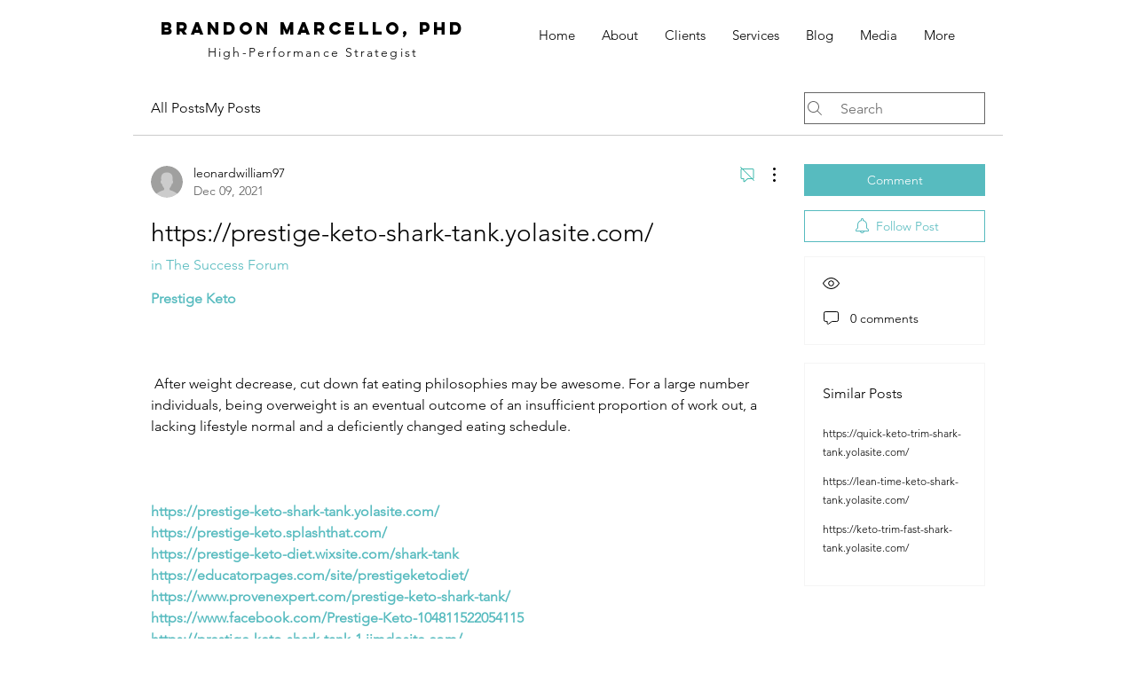

--- FILE ---
content_type: application/javascript
request_url: https://static.parastorage.com/services/communities-forum-client/1.1487.0/client-viewer/2991.chunk.min.js
body_size: 13138
content:
(("undefined"!=typeof self?self:this).webpackJsonp__wix_communities_forum_client=("undefined"!=typeof self?self:this).webpackJsonp__wix_communities_forum_client||[]).push([[2991],{78857:e=>{"use strict";var t=function(e){return function(e){return!!e&&"object"==typeof e}(e)&&!function(e){var t=Object.prototype.toString.call(e);return"[object RegExp]"===t||"[object Date]"===t||function(e){return e.$$typeof===r}(e)}(e)};var r="function"==typeof Symbol&&Symbol.for?Symbol.for("react.element"):60103;function n(e,t){return!1!==t.clone&&t.isMergeableObject(e)?l((r=e,Array.isArray(r)?[]:{}),e,t):e;var r}function o(e,t,r){return e.concat(t).map((function(e){return n(e,r)}))}function i(e){return Object.keys(e).concat(function(e){return Object.getOwnPropertySymbols?Object.getOwnPropertySymbols(e).filter((function(t){return Object.propertyIsEnumerable.call(e,t)})):[]}(e))}function a(e,t){try{return t in e}catch(e){return!1}}function u(e,t,r){var o={};return r.isMergeableObject(e)&&i(e).forEach((function(t){o[t]=n(e[t],r)})),i(t).forEach((function(i){(function(e,t){return a(e,t)&&!(Object.hasOwnProperty.call(e,t)&&Object.propertyIsEnumerable.call(e,t))})(e,i)||(a(e,i)&&r.isMergeableObject(t[i])?o[i]=function(e,t){if(!t.customMerge)return l;var r=t.customMerge(e);return"function"==typeof r?r:l}(i,r)(e[i],t[i],r):o[i]=n(t[i],r))})),o}function l(e,r,i){(i=i||{}).arrayMerge=i.arrayMerge||o,i.isMergeableObject=i.isMergeableObject||t,i.cloneUnlessOtherwiseSpecified=n;var a=Array.isArray(r);return a===Array.isArray(e)?a?i.arrayMerge(e,r,i):u(e,r,i):n(r,i)}l.all=function(e,t){if(!Array.isArray(e))throw new Error("first argument should be an array");return e.reduce((function(e,r){return l(e,r,t)}),{})};var c=l;e.exports=c},14539:e=>{function t(e,t){e.onload=function(){this.onerror=this.onload=null,t(null,e)},e.onerror=function(){this.onerror=this.onload=null,t(new Error("Failed to load "+this.src),e)}}function r(e,t){e.onreadystatechange=function(){"complete"!=this.readyState&&"loaded"!=this.readyState||(this.onreadystatechange=null,t(null,e))}}e.exports=function(e,n,o){var i=document.head||document.getElementsByTagName("head")[0],a=document.createElement("script");"function"==typeof n&&(o=n,n={}),n=n||{},o=o||function(){},a.type=n.type||"text/javascript",a.charset=n.charset||"utf8",a.async=!("async"in n)||!!n.async,a.src=e,n.attrs&&function(e,t){for(var r in t)e.setAttribute(r,t[r])}(a,n.attrs),n.text&&(a.text=""+n.text),("onload"in a?t:r)(a,o),a.onload||t(a,o),i.appendChild(a)}},42286:(e,t,r)=>{"use strict";Object.defineProperty(t,"__esModule",{value:!0}),t.default=void 0;var n=function(e){if(e&&e.__esModule)return e;var t=a();if(t&&t.has(e))return t.get(e);var r={};if(null!=e){var n=Object.defineProperty&&Object.getOwnPropertyDescriptor;for(var o in e)if(Object.prototype.hasOwnProperty.call(e,o)){var i=n?Object.getOwnPropertyDescriptor(e,o):null;i&&(i.get||i.set)?Object.defineProperty(r,o,i):r[o]=e[o]}}r.default=e,t&&t.set(e,r);return r}(r(27762)),o=r(22518),i=r(5101);function a(){if("function"!=typeof WeakMap)return null;var e=new WeakMap;return a=function(){return e},e}function u(e){return u="function"==typeof Symbol&&"symbol"==typeof Symbol.iterator?function(e){return typeof e}:function(e){return e&&"function"==typeof Symbol&&e.constructor===Symbol&&e!==Symbol.prototype?"symbol":typeof e},u(e)}function l(){return l=Object.assign||function(e){for(var t=1;t<arguments.length;t++){var r=arguments[t];for(var n in r)Object.prototype.hasOwnProperty.call(r,n)&&(e[n]=r[n])}return e},l.apply(this,arguments)}function c(e,t){for(var r=0;r<t.length;r++){var n=t[r];n.enumerable=n.enumerable||!1,n.configurable=!0,"value"in n&&(n.writable=!0),Object.defineProperty(e,n.key,n)}}function s(e){return s=Object.setPrototypeOf?Object.getPrototypeOf:function(e){return e.__proto__||Object.getPrototypeOf(e)},s(e)}function p(e){if(void 0===e)throw new ReferenceError("this hasn't been initialised - super() hasn't been called");return e}function f(e,t){return f=Object.setPrototypeOf||function(e,t){return e.__proto__=t,e},f(e,t)}function y(e,t,r){return t in e?Object.defineProperty(e,t,{value:r,enumerable:!0,configurable:!0,writable:!0}):e[t]=r,e}var d=function(e){function t(){var e,r;!function(e,t){if(!(e instanceof t))throw new TypeError("Cannot call a class as a function")}(this,t);for(var n=arguments.length,o=new Array(n),i=0;i<n;i++)o[i]=arguments[i];return r=function(e,t){return!t||"object"!==u(t)&&"function"!=typeof t?p(e):t}(this,(e=s(t)).call.apply(e,[this].concat(o))),y(p(r),"mounted",!1),y(p(r),"isReady",!1),y(p(r),"isPlaying",!1),y(p(r),"isLoading",!0),y(p(r),"loadOnReady",null),y(p(r),"startOnPlay",!0),y(p(r),"seekOnPlay",null),y(p(r),"onDurationCalled",!1),y(p(r),"getInternalPlayer",(function(e){return r.player?r.player[e]:null})),y(p(r),"progress",(function(){if(r.props.url&&r.player&&r.isReady){var e=r.getCurrentTime()||0,t=r.getSecondsLoaded(),n=r.getDuration();if(n){var o={playedSeconds:e,played:e/n};null!==t&&(o.loadedSeconds=t,o.loaded=t/n),o.playedSeconds===r.prevPlayed&&o.loadedSeconds===r.prevLoaded||r.props.onProgress(o),r.prevPlayed=o.playedSeconds,r.prevLoaded=o.loadedSeconds}}r.progressTimeout=setTimeout(r.progress,r.props.progressFrequency||r.props.progressInterval)})),y(p(r),"handleReady",(function(){if(r.mounted){r.isReady=!0,r.isLoading=!1;var e=r.props,t=e.onReady,n=e.playing,o=e.volume,i=e.muted;t(),i||null===o||r.player.setVolume(o),r.loadOnReady?(r.player.load(r.loadOnReady,!0),r.loadOnReady=null):n&&r.player.play(),r.handleDurationCheck()}})),y(p(r),"handlePlay",(function(){r.isPlaying=!0,r.isLoading=!1;var e=r.props,t=e.onStart,n=e.onPlay,o=e.playbackRate;r.startOnPlay&&(r.player.setPlaybackRate&&1!==o&&r.player.setPlaybackRate(o),t(),r.startOnPlay=!1),n(),r.seekOnPlay&&(r.seekTo(r.seekOnPlay),r.seekOnPlay=null),r.handleDurationCheck()})),y(p(r),"handlePause",(function(e){r.isPlaying=!1,r.isLoading||r.props.onPause(e)})),y(p(r),"handleEnded",(function(){var e=r.props,t=e.activePlayer,n=e.loop,o=e.onEnded;t.loopOnEnded&&n&&r.seekTo(0),n||(r.isPlaying=!1,o())})),y(p(r),"handleError",(function(){var e;r.isLoading=!1,(e=r.props).onError.apply(e,arguments)})),y(p(r),"handleDurationCheck",(function(){clearTimeout(r.durationCheckTimeout);var e=r.getDuration();e?r.onDurationCalled||(r.props.onDuration(e),r.onDurationCalled=!0):r.durationCheckTimeout=setTimeout(r.handleDurationCheck,100)})),y(p(r),"handleLoaded",(function(){r.isLoading=!1})),y(p(r),"ref",(function(e){e&&(r.player=e)})),r}var r,o,a;return function(e,t){if("function"!=typeof t&&null!==t)throw new TypeError("Super expression must either be null or a function");e.prototype=Object.create(t&&t.prototype,{constructor:{value:e,writable:!0,configurable:!0}}),t&&f(e,t)}(t,e),r=t,o=[{key:"componentDidMount",value:function(){this.mounted=!0,this.player.load(this.props.url),this.progress()}},{key:"componentWillUnmount",value:function(){clearTimeout(this.progressTimeout),clearTimeout(this.durationCheckTimeout),this.isReady&&this.player.stop(),this.player.disablePIP&&this.player.disablePIP(),this.mounted=!1}},{key:"componentDidUpdate",value:function(e){var t=this,r=this.props,n=r.url,o=r.playing,a=r.volume,u=r.muted,l=r.playbackRate,c=r.pip,s=r.loop,p=r.activePlayer;if(!(0,i.isEqual)(e.url,n)){if(this.isLoading&&!p.forceLoad)return console.warn("ReactPlayer: the attempt to load ".concat(n," is being deferred until the player has loaded")),void(this.loadOnReady=n);this.isLoading=!0,this.startOnPlay=!0,this.onDurationCalled=!1,this.player.load(n,this.isReady)}e.playing||!o||this.isPlaying||this.player.play(),e.playing&&!o&&this.isPlaying&&this.player.pause(),!e.pip&&c&&this.player.enablePIP&&this.player.enablePIP(),e.pip&&!c&&this.player.disablePIP&&this.player.disablePIP(),e.volume!==a&&null!==a&&this.player.setVolume(a),e.muted!==u&&(u?this.player.mute():(this.player.unmute(),null!==a&&setTimeout((function(){return t.player.setVolume(a)})))),e.playbackRate!==l&&this.player.setPlaybackRate&&this.player.setPlaybackRate(l),e.loop!==s&&this.player.setLoop&&this.player.setLoop(s)}},{key:"getDuration",value:function(){return this.isReady?this.player.getDuration():null}},{key:"getCurrentTime",value:function(){return this.isReady?this.player.getCurrentTime():null}},{key:"getSecondsLoaded",value:function(){return this.isReady?this.player.getSecondsLoaded():null}},{key:"seekTo",value:function(e,t){var r=this;if(!this.isReady&&0!==e)return this.seekOnPlay=e,void setTimeout((function(){r.seekOnPlay=null}),5e3);if(t?"fraction"===t:e>0&&e<1){var n=this.player.getDuration();return n?void this.player.seekTo(n*e):void console.warn("ReactPlayer: could not seek using fraction \u2013\xa0duration not yet available")}this.player.seekTo(e)}},{key:"render",value:function(){var e=this.props.activePlayer;return e?n.default.createElement(e,l({},this.props,{ref:this.ref,onReady:this.handleReady,onPlay:this.handlePlay,onPause:this.handlePause,onEnded:this.handleEnded,onLoaded:this.handleLoaded,onError:this.handleError})):null}}],o&&c(r.prototype,o),a&&c(r,a),t}(n.Component);t.default=d,y(d,"displayName","Player"),y(d,"propTypes",o.propTypes),y(d,"defaultProps",o.defaultProps)},76920:(e,t,r)=>{"use strict";Object.defineProperty(t,"__esModule",{value:!0}),t.default=void 0;var n=function(e){if(e&&e.__esModule)return e;var t=o();if(t&&t.has(e))return t.get(e);var r={};if(null!=e){var n=Object.defineProperty&&Object.getOwnPropertyDescriptor;for(var i in e)if(Object.prototype.hasOwnProperty.call(e,i)){var a=n?Object.getOwnPropertyDescriptor(e,i):null;a&&(a.get||a.set)?Object.defineProperty(r,i,a):r[i]=e[i]}}r.default=e,t&&t.set(e,r);return r}(r(27762));function o(){if("function"!=typeof WeakMap)return null;var e=new WeakMap;return o=function(){return e},e}function i(e){return i="function"==typeof Symbol&&"symbol"==typeof Symbol.iterator?function(e){return typeof e}:function(e){return e&&"function"==typeof Symbol&&e.constructor===Symbol&&e!==Symbol.prototype?"symbol":typeof e},i(e)}function a(e,t){var r=Object.keys(e);if(Object.getOwnPropertySymbols){var n=Object.getOwnPropertySymbols(e);t&&(n=n.filter((function(t){return Object.getOwnPropertyDescriptor(e,t).enumerable}))),r.push.apply(r,n)}return r}function u(e){for(var t=1;t<arguments.length;t++){var r=null!=arguments[t]?arguments[t]:{};t%2?a(r,!0).forEach((function(t){f(e,t,r[t])})):Object.getOwnPropertyDescriptors?Object.defineProperties(e,Object.getOwnPropertyDescriptors(r)):a(r).forEach((function(t){Object.defineProperty(e,t,Object.getOwnPropertyDescriptor(r,t))}))}return e}function l(e,t){for(var r=0;r<t.length;r++){var n=t[r];n.enumerable=n.enumerable||!1,n.configurable=!0,"value"in n&&(n.writable=!0),Object.defineProperty(e,n.key,n)}}function c(e){return c=Object.setPrototypeOf?Object.getPrototypeOf:function(e){return e.__proto__||Object.getPrototypeOf(e)},c(e)}function s(e){if(void 0===e)throw new ReferenceError("this hasn't been initialised - super() hasn't been called");return e}function p(e,t){return p=Object.setPrototypeOf||function(e,t){return e.__proto__=t,e},p(e,t)}function f(e,t,r){return t in e?Object.defineProperty(e,t,{value:r,enumerable:!0,configurable:!0,writable:!0}):e[t]=r,e}var y="64px",d=function(e){function t(){var e,r;!function(e,t){if(!(e instanceof t))throw new TypeError("Cannot call a class as a function")}(this,t);for(var n=arguments.length,o=new Array(n),a=0;a<n;a++)o[a]=arguments[a];return r=function(e,t){return!t||"object"!==i(t)&&"function"!=typeof t?s(e):t}(this,(e=c(t)).call.apply(e,[this].concat(o))),f(s(r),"mounted",!1),f(s(r),"state",{image:null}),r}var r,o,a;return function(e,t){if("function"!=typeof t&&null!==t)throw new TypeError("Super expression must either be null or a function");e.prototype=Object.create(t&&t.prototype,{constructor:{value:e,writable:!0,configurable:!0}}),t&&p(e,t)}(t,e),r=t,(o=[{key:"componentDidMount",value:function(){this.mounted=!0,this.fetchImage(this.props)}},{key:"componentDidUpdate",value:function(e){var t=this.props,r=t.url,n=t.light;e.url===r&&e.light===n||this.fetchImage(this.props)}},{key:"componentWillUnmount",value:function(){this.mounted=!1}},{key:"fetchImage",value:function(e){var t=this,r=e.url,n=e.light;if("string"!=typeof n)return this.setState({image:null}),window.fetch("https://noembed.com/embed?url=".concat(r)).then((function(e){return e.json()})).then((function(e){if(e.thumbnail_url&&t.mounted){var r=e.thumbnail_url.replace("height=100","height=480");t.setState({image:r})}}));this.setState({image:n})}},{key:"render",value:function(){var e=this.props,t=e.onClick,r=e.playIcon,o=this.state.image,i={display:"flex",alignItems:"center",justifyContent:"center"},a={preview:u({width:"100%",height:"100%",backgroundImage:o?"url(".concat(o,")"):void 0,backgroundSize:"cover",backgroundPosition:"center",cursor:"pointer"},i),shadow:u({background:"radial-gradient(rgb(0, 0, 0, 0.3), rgba(0, 0, 0, 0) 60%)",borderRadius:y,width:y,height:y},i),playIcon:{borderStyle:"solid",borderWidth:"16px 0 16px 26px",borderColor:"transparent transparent transparent white",marginLeft:"7px"}},l=n.default.createElement("div",{style:a.shadow,className:"react-player__shadow"},n.default.createElement("div",{style:a.playIcon,className:"react-player__play-icon"}));return n.default.createElement("div",{style:a.preview,className:"react-player__preview",onClick:t},r||l)}}])&&l(r.prototype,o),a&&l(r,a),t}(n.Component);t.default=d},23215:(e,t,r)=>{"use strict";t.ZP=void 0;var n=w(r(27762)),o=r(22518),i=r(5101),a=g(r(79792)),u=g(r(42286)),l=g(r(76920)),c=w(r(47129)),s=g(r(30550)),p=g(r(7506)),f=g(r(43797)),y=g(r(75937)),d=g(r(36891)),h=g(r(71886)),b=g(r(16046)),v=g(r(69248)),m=g(r(85192)),P=g(r(75473));function g(e){return e&&e.__esModule?e:{default:e}}function O(){if("function"!=typeof WeakMap)return null;var e=new WeakMap;return O=function(){return e},e}function w(e){if(e&&e.__esModule)return e;var t=O();if(t&&t.has(e))return t.get(e);var r={};if(null!=e){var n=Object.defineProperty&&Object.getOwnPropertyDescriptor;for(var o in e)if(Object.prototype.hasOwnProperty.call(e,o)){var i=n?Object.getOwnPropertyDescriptor(e,o):null;i&&(i.get||i.set)?Object.defineProperty(r,o,i):r[o]=e[o]}}return r.default=e,t&&t.set(e,r),r}function j(e){return j="function"==typeof Symbol&&"symbol"==typeof Symbol.iterator?function(e){return typeof e}:function(e){return e&&"function"==typeof Symbol&&e.constructor===Symbol&&e!==Symbol.prototype?"symbol":typeof e},j(e)}function E(e,t){var r=Object.keys(e);if(Object.getOwnPropertySymbols){var n=Object.getOwnPropertySymbols(e);t&&(n=n.filter((function(t){return Object.getOwnPropertyDescriptor(e,t).enumerable}))),r.push.apply(r,n)}return r}function k(e){for(var t=1;t<arguments.length;t++){var r=null!=arguments[t]?arguments[t]:{};t%2?E(r,!0).forEach((function(t){M(e,t,r[t])})):Object.getOwnPropertyDescriptors?Object.defineProperties(e,Object.getOwnPropertyDescriptors(r)):E(r).forEach((function(t){Object.defineProperty(e,t,Object.getOwnPropertyDescriptor(r,t))}))}return e}function _(){return _=Object.assign||function(e){for(var t=1;t<arguments.length;t++){var r=arguments[t];for(var n in r)Object.prototype.hasOwnProperty.call(r,n)&&(e[n]=r[n])}return e},_.apply(this,arguments)}function S(e){return function(e){if(Array.isArray(e)){for(var t=0,r=new Array(e.length);t<e.length;t++)r[t]=e[t];return r}}(e)||function(e){if(Symbol.iterator in Object(e)||"[object Arguments]"===Object.prototype.toString.call(e))return Array.from(e)}(e)||function(){throw new TypeError("Invalid attempt to spread non-iterable instance")}()}function L(e,t){for(var r=0;r<t.length;r++){var n=t[r];n.enumerable=n.enumerable||!1,n.configurable=!0,"value"in n&&(n.writable=!0),Object.defineProperty(e,n.key,n)}}function D(e){return D=Object.setPrototypeOf?Object.getPrototypeOf:function(e){return e.__proto__||Object.getPrototypeOf(e)},D(e)}function T(e){if(void 0===e)throw new ReferenceError("this hasn't been initialised - super() hasn't been called");return e}function I(e,t){return I=Object.setPrototypeOf||function(e,t){return e.__proto__=t,e},I(e,t)}function M(e,t,r){return t in e?Object.defineProperty(e,t,{value:r,enumerable:!0,configurable:!0,writable:!0}):e[t]=r,e}var R=Object.keys(o.propTypes),C=[],A=function(e){function t(){var e,r;!function(e,t){if(!(e instanceof t))throw new TypeError("Cannot call a class as a function")}(this,t);for(var n=arguments.length,a=new Array(n),u=0;u<n;u++)a[u]=arguments[u];return r=function(e,t){return!t||"object"!==j(t)&&"function"!=typeof t?T(e):t}(this,(e=D(t)).call.apply(e,[this].concat(a))),M(T(r),"config",(0,i.getConfig)(r.props,o.defaultProps,!0)),M(T(r),"state",{showPreview:!!r.props.light}),M(T(r),"handleClickPreview",(function(){r.setState({showPreview:!1})})),M(T(r),"showPreview",(function(){r.setState({showPreview:!0})})),M(T(r),"getDuration",(function(){return r.player?r.player.getDuration():null})),M(T(r),"getCurrentTime",(function(){return r.player?r.player.getCurrentTime():null})),M(T(r),"getSecondsLoaded",(function(){return r.player?r.player.getSecondsLoaded():null})),M(T(r),"getInternalPlayer",(function(){var e=arguments.length>0&&void 0!==arguments[0]?arguments[0]:"player";return r.player?r.player.getInternalPlayer(e):null})),M(T(r),"seekTo",(function(e,t){if(!r.player)return null;r.player.seekTo(e,t)})),M(T(r),"handleReady",(function(){r.props.onReady(T(r))})),M(T(r),"wrapperRef",(function(e){r.wrapper=e})),M(T(r),"activePlayerRef",(function(e){r.player=e})),r}var r,p,f;return function(e,t){if("function"!=typeof t&&null!==t)throw new TypeError("Super expression must either be null or a function");e.prototype=Object.create(t&&t.prototype,{constructor:{value:e,writable:!0,configurable:!0}}),t&&I(e,t)}(t,e),r=t,(p=[{key:"componentDidMount",value:function(){this.props.progressFrequency&&console.warn("ReactPlayer: %cprogressFrequency%c is deprecated, please use %cprogressInterval%c instead","font-weight: bold","","font-weight: bold","")}},{key:"shouldComponentUpdate",value:function(e,t){return!(0,i.isEqual)(this.props,e)||!(0,i.isEqual)(this.state,t)}},{key:"componentDidUpdate",value:function(e){var t=this.props.light;this.config=(0,i.getConfig)(this.props,o.defaultProps),!e.light&&t&&this.setState({showPreview:!0}),e.light&&!t&&this.setState({showPreview:!1})}},{key:"getActivePlayer",value:function(e){for(var t=0,r=[].concat(S(C),S(a.default));t<r.length;t++){var n=r[t];if(n.canPlay(e))return n}return c.FilePlayer}},{key:"renderActivePlayer",value:function(e,t){return e?n.default.createElement(u.default,_({},this.props,{key:t.displayName,ref:this.activePlayerRef,config:this.config,activePlayer:t,onReady:this.handleReady})):null}},{key:"sortPlayers",value:function(e,t){return e&&t?e.key<t.key?-1:1:0}},{key:"render",value:function(){var e=this.props,t=e.url,r=e.controls,a=e.style,u=e.width,c=e.height,p=e.light,f=e.playIcon,y=e.wrapper,d=this.state.showPreview&&t,h=(0,i.omit)(this.props,R,o.DEPRECATED_CONFIG_PROPS),b=this.getActivePlayer(t),v=this.renderActivePlayer(t,b),m=(0,s.default)(t,r,this.config),P=[v].concat(S(m)).sort(this.sortPlayers),g=n.default.createElement(l.default,{url:t,light:p,playIcon:f,onClick:this.handleClickPreview});return n.default.createElement(y,_({ref:this.wrapperRef,style:k({},a,{width:u,height:c})},h),d?g:P)}}])&&L(r.prototype,p),f&&L(r,f),t}(n.Component);t.ZP=A,M(A,"addCustomPlayer",(function(e){C.push(e)})),M(A,"removeCustomPlayers",(function(){C=[]})),M(A,"displayName","ReactPlayer"),M(A,"propTypes",o.propTypes),M(A,"defaultProps",o.defaultProps),M(A,"canPlay",(function(e){for(var t=0,r=[].concat(S(C),S(a.default));t<r.length;t++){if(r[t].canPlay(e))return!0}return!1})),M(A,"canEnablePIP",(function(e){for(var t=0,r=[].concat(S(C),S(a.default));t<r.length;t++){var n=r[t];if(n.canEnablePIP&&n.canEnablePIP(e))return!0}return!1}))},85192:(e,t,r)=>{"use strict";Object.defineProperty(t,"__esModule",{value:!0}),t.default=t.DailyMotion=void 0;var n,o=function(e){if(e&&e.__esModule)return e;var t=u();if(t&&t.has(e))return t.get(e);var r={};if(null!=e){var n=Object.defineProperty&&Object.getOwnPropertyDescriptor;for(var o in e)if(Object.prototype.hasOwnProperty.call(e,o)){var i=n?Object.getOwnPropertyDescriptor(e,o):null;i&&(i.get||i.set)?Object.defineProperty(r,o,i):r[o]=e[o]}}r.default=e,t&&t.set(e,r);return r}(r(27762)),i=r(5101),a=(n=r(8946))&&n.__esModule?n:{default:n};function u(){if("function"!=typeof WeakMap)return null;var e=new WeakMap;return u=function(){return e},e}function l(e){return l="function"==typeof Symbol&&"symbol"==typeof Symbol.iterator?function(e){return typeof e}:function(e){return e&&"function"==typeof Symbol&&e.constructor===Symbol&&e!==Symbol.prototype?"symbol":typeof e},l(e)}function c(e,t){var r=Object.keys(e);if(Object.getOwnPropertySymbols){var n=Object.getOwnPropertySymbols(e);t&&(n=n.filter((function(t){return Object.getOwnPropertyDescriptor(e,t).enumerable}))),r.push.apply(r,n)}return r}function s(e){for(var t=1;t<arguments.length;t++){var r=null!=arguments[t]?arguments[t]:{};t%2?c(r,!0).forEach((function(t){b(e,t,r[t])})):Object.getOwnPropertyDescriptors?Object.defineProperties(e,Object.getOwnPropertyDescriptors(r)):c(r).forEach((function(t){Object.defineProperty(e,t,Object.getOwnPropertyDescriptor(r,t))}))}return e}function p(e,t){return function(e){if(Array.isArray(e))return e}(e)||function(e,t){if(!(Symbol.iterator in Object(e))&&"[object Arguments]"!==Object.prototype.toString.call(e))return;var r=[],n=!0,o=!1,i=void 0;try{for(var a,u=e[Symbol.iterator]();!(n=(a=u.next()).done)&&(r.push(a.value),!t||r.length!==t);n=!0);}catch(e){o=!0,i=e}finally{try{n||null==u.return||u.return()}finally{if(o)throw i}}return r}(e,t)||function(){throw new TypeError("Invalid attempt to destructure non-iterable instance")}()}function f(e,t){for(var r=0;r<t.length;r++){var n=t[r];n.enumerable=n.enumerable||!1,n.configurable=!0,"value"in n&&(n.writable=!0),Object.defineProperty(e,n.key,n)}}function y(e){return y=Object.setPrototypeOf?Object.getPrototypeOf:function(e){return e.__proto__||Object.getPrototypeOf(e)},y(e)}function d(e){if(void 0===e)throw new ReferenceError("this hasn't been initialised - super() hasn't been called");return e}function h(e,t){return h=Object.setPrototypeOf||function(e,t){return e.__proto__=t,e},h(e,t)}function b(e,t,r){return t in e?Object.defineProperty(e,t,{value:r,enumerable:!0,configurable:!0,writable:!0}):e[t]=r,e}var v=/^(?:(?:https?):)?(?:\/\/)?(?:www\.)?(?:(?:dailymotion\.com(?:\/embed)?\/video)|dai\.ly)\/([a-zA-Z0-9]+)(?:_[\w_-]+)?$/,m=function(e){function t(){var e,r;!function(e,t){if(!(e instanceof t))throw new TypeError("Cannot call a class as a function")}(this,t);for(var n=arguments.length,o=new Array(n),a=0;a<n;a++)o[a]=arguments[a];return r=function(e,t){return!t||"object"!==l(t)&&"function"!=typeof t?d(e):t}(this,(e=y(t)).call.apply(e,[this].concat(o))),b(d(r),"callPlayer",i.callPlayer),b(d(r),"onDurationChange",(function(){var e=r.getDuration();r.props.onDuration(e)})),b(d(r),"mute",(function(){r.callPlayer("setMuted",!0)})),b(d(r),"unmute",(function(){r.callPlayer("setMuted",!1)})),b(d(r),"ref",(function(e){r.container=e})),r}var r,n,a;return function(e,t){if("function"!=typeof t&&null!==t)throw new TypeError("Super expression must either be null or a function");e.prototype=Object.create(t&&t.prototype,{constructor:{value:e,writable:!0,configurable:!0}}),t&&h(e,t)}(t,e),r=t,(n=[{key:"load",value:function(e){var t=this,r=this.props,n=r.controls,o=r.config,a=r.onError,u=r.playing,l=p(e.match(v),2)[1];this.player?this.player.load(l,{start:(0,i.parseStartTime)(e),autoplay:u}):(0,i.getSDK)("https://api.dmcdn.net/all.js","DM","dmAsyncInit",(function(e){return e.player})).then((function(r){if(t.container){var u=r.player;t.player=new u(t.container,{width:"100%",height:"100%",video:l,params:s({controls:n,autoplay:t.props.playing,mute:t.props.muted,start:(0,i.parseStartTime)(e),origin:window.location.origin},o.dailymotion.params),events:{apiready:t.props.onReady,seeked:function(){return t.props.onSeek(t.player.currentTime)},video_end:t.props.onEnded,durationchange:t.onDurationChange,pause:t.props.onPause,playing:t.props.onPlay,waiting:t.props.onBuffer,error:function(e){return a(e)}}})}}),a)}},{key:"play",value:function(){this.callPlayer("play")}},{key:"pause",value:function(){this.callPlayer("pause")}},{key:"stop",value:function(){}},{key:"seekTo",value:function(e){this.callPlayer("seek",e)}},{key:"setVolume",value:function(e){this.callPlayer("setVolume",e)}},{key:"getDuration",value:function(){return this.player.duration||null}},{key:"getCurrentTime",value:function(){return this.player.currentTime}},{key:"getSecondsLoaded",value:function(){return this.player.bufferedTime}},{key:"render",value:function(){var e={width:"100%",height:"100%",display:this.props.display};return o.default.createElement("div",{style:e},o.default.createElement("div",{ref:this.ref}))}}])&&f(r.prototype,n),a&&f(r,a),t}(o.Component);t.DailyMotion=m,b(m,"displayName","DailyMotion"),b(m,"canPlay",(function(e){return v.test(e)})),b(m,"loopOnEnded",!0);var P=(0,a.default)(m);t.default=P},36891:(e,t,r)=>{"use strict";Object.defineProperty(t,"__esModule",{value:!0}),t.default=t.Facebook=void 0;var n,o=function(e){if(e&&e.__esModule)return e;var t=u();if(t&&t.has(e))return t.get(e);var r={};if(null!=e){var n=Object.defineProperty&&Object.getOwnPropertyDescriptor;for(var o in e)if(Object.prototype.hasOwnProperty.call(e,o)){var i=n?Object.getOwnPropertyDescriptor(e,o):null;i&&(i.get||i.set)?Object.defineProperty(r,o,i):r[o]=e[o]}}r.default=e,t&&t.set(e,r);return r}(r(27762)),i=r(5101),a=(n=r(8946))&&n.__esModule?n:{default:n};function u(){if("function"!=typeof WeakMap)return null;var e=new WeakMap;return u=function(){return e},e}function l(e){return l="function"==typeof Symbol&&"symbol"==typeof Symbol.iterator?function(e){return typeof e}:function(e){return e&&"function"==typeof Symbol&&e.constructor===Symbol&&e!==Symbol.prototype?"symbol":typeof e},l(e)}function c(e,t){for(var r=0;r<t.length;r++){var n=t[r];n.enumerable=n.enumerable||!1,n.configurable=!0,"value"in n&&(n.writable=!0),Object.defineProperty(e,n.key,n)}}function s(e){return s=Object.setPrototypeOf?Object.getPrototypeOf:function(e){return e.__proto__||Object.getPrototypeOf(e)},s(e)}function p(e){if(void 0===e)throw new ReferenceError("this hasn't been initialised - super() hasn't been called");return e}function f(e,t){return f=Object.setPrototypeOf||function(e,t){return e.__proto__=t,e},f(e,t)}function y(e,t,r){return t in e?Object.defineProperty(e,t,{value:r,enumerable:!0,configurable:!0,writable:!0}):e[t]=r,e}var d="https://connect.facebook.net/en_US/sdk.js",h="fbAsyncInit",b=/facebook\.com\/([^/?].+\/)?video(s|\.php)[/?].*$/,v=function(e){function t(){var e,r;!function(e,t){if(!(e instanceof t))throw new TypeError("Cannot call a class as a function")}(this,t);for(var n=arguments.length,o=new Array(n),a=0;a<n;a++)o[a]=arguments[a];return r=function(e,t){return!t||"object"!==l(t)&&"function"!=typeof t?p(e):t}(this,(e=s(t)).call.apply(e,[this].concat(o))),y(p(r),"callPlayer",i.callPlayer),y(p(r),"playerID","facebook-player-"+(0,i.randomString)()),y(p(r),"mute",(function(){r.callPlayer("mute")})),y(p(r),"unmute",(function(){r.callPlayer("unmute")})),r}var r,n,a;return function(e,t){if("function"!=typeof t&&null!==t)throw new TypeError("Super expression must either be null or a function");e.prototype=Object.create(t&&t.prototype,{constructor:{value:e,writable:!0,configurable:!0}}),t&&f(e,t)}(t,e),r=t,(n=[{key:"load",value:function(e,t){var r=this;t?(0,i.getSDK)(d,"FB",h).then((function(e){return e.XFBML.parse()})):(0,i.getSDK)(d,"FB",h).then((function(e){e.init({appId:r.props.config.facebook.appId,xfbml:!0,version:r.props.config.facebook.version}),e.Event.subscribe("xfbml.render",(function(e){r.props.onLoaded()})),e.Event.subscribe("xfbml.ready",(function(e){"video"===e.type&&e.id===r.playerID&&(r.player=e.instance,r.player.subscribe("startedPlaying",r.props.onPlay),r.player.subscribe("paused",r.props.onPause),r.player.subscribe("finishedPlaying",r.props.onEnded),r.player.subscribe("startedBuffering",r.props.onBuffer),r.player.subscribe("finishedBuffering",r.props.onBufferEnd),r.player.subscribe("error",r.props.onError),r.props.muted||r.callPlayer("unmute"),r.props.onReady(),document.getElementById(r.playerID).querySelector("iframe").style.visibility="visible")}))}))}},{key:"play",value:function(){this.callPlayer("play")}},{key:"pause",value:function(){this.callPlayer("pause")}},{key:"stop",value:function(){}},{key:"seekTo",value:function(e){this.callPlayer("seek",e)}},{key:"setVolume",value:function(e){this.callPlayer("setVolume",e)}},{key:"getDuration",value:function(){return this.callPlayer("getDuration")}},{key:"getCurrentTime",value:function(){return this.callPlayer("getCurrentPosition")}},{key:"getSecondsLoaded",value:function(){return null}},{key:"render",value:function(){return o.default.createElement("div",{style:{width:"100%",height:"100%"},id:this.playerID,className:"fb-video","data-href":this.props.url,"data-autoplay":this.props.playing?"true":"false","data-allowfullscreen":"true","data-controls":this.props.controls?"true":"false"})}}])&&c(r.prototype,n),a&&c(r,a),t}(o.Component);t.Facebook=v,y(v,"displayName","Facebook"),y(v,"canPlay",(function(e){return b.test(e)})),y(v,"loopOnEnded",!0);var m=(0,a.default)(v);t.default=m},47129:(e,t,r)=>{"use strict";Object.defineProperty(t,"__esModule",{value:!0}),t.default=t.FilePlayer=void 0;var n,o=function(e){if(e&&e.__esModule)return e;var t=u();if(t&&t.has(e))return t.get(e);var r={};if(null!=e){var n=Object.defineProperty&&Object.getOwnPropertyDescriptor;for(var o in e)if(Object.prototype.hasOwnProperty.call(e,o)){var i=n?Object.getOwnPropertyDescriptor(e,o):null;i&&(i.get||i.set)?Object.defineProperty(r,o,i):r[o]=e[o]}}r.default=e,t&&t.set(e,r);return r}(r(27762)),i=r(5101),a=(n=r(8946))&&n.__esModule?n:{default:n};function u(){if("function"!=typeof WeakMap)return null;var e=new WeakMap;return u=function(){return e},e}function l(e){return l="function"==typeof Symbol&&"symbol"==typeof Symbol.iterator?function(e){return typeof e}:function(e){return e&&"function"==typeof Symbol&&e.constructor===Symbol&&e!==Symbol.prototype?"symbol":typeof e},l(e)}function c(){return c=Object.assign||function(e){for(var t=1;t<arguments.length;t++){var r=arguments[t];for(var n in r)Object.prototype.hasOwnProperty.call(r,n)&&(e[n]=r[n])}return e},c.apply(this,arguments)}function s(e,t){for(var r=0;r<t.length;r++){var n=t[r];n.enumerable=n.enumerable||!1,n.configurable=!0,"value"in n&&(n.writable=!0),Object.defineProperty(e,n.key,n)}}function p(e){return p=Object.setPrototypeOf?Object.getPrototypeOf:function(e){return e.__proto__||Object.getPrototypeOf(e)},p(e)}function f(e){if(void 0===e)throw new ReferenceError("this hasn't been initialised - super() hasn't been called");return e}function y(e,t){return y=Object.setPrototypeOf||function(e,t){return e.__proto__=t,e},y(e,t)}function d(e,t,r){return t in e?Object.defineProperty(e,t,{value:r,enumerable:!0,configurable:!0,writable:!0}):e[t]=r,e}var h="undefined"!=typeof navigator&&/iPad|iPhone|iPod/.test(navigator.userAgent)&&!window.MSStream,b=/\.(m4a|mp4a|mpga|mp2|mp2a|mp3|m2a|m3a|wav|weba|aac|oga|spx)($|\?)/i,v=/\.(mp4|og[gv]|webm|mov|m4v)($|\?)/i,m=/\.(m3u8)($|\?)/i,P=/\.(mpd)($|\?)/i,g=/www\.dropbox\.com\/.+/;function O(e){if(e instanceof Array){var t=!0,r=!1,n=void 0;try{for(var o,a=e[Symbol.iterator]();!(t=(o=a.next()).done);t=!0){var u=o.value;if("string"==typeof u&&O(u))return!0;if(O(u.src))return!0}}catch(e){r=!0,n=e}finally{try{t||null==a.return||a.return()}finally{if(r)throw n}}return!1}return!!(0,i.isMediaStream)(e)||(b.test(e)||v.test(e)||m.test(e)||P.test(e))}function w(e){return e||(e=document.createElement("video")),e.webkitSupportsPresentationMode&&"function"==typeof e.webkitSetPresentationMode&&!/iPhone|iPod/.test(navigator.userAgent)}var j=function(e){function t(){var e,r;!function(e,t){if(!(e instanceof t))throw new TypeError("Cannot call a class as a function")}(this,t);for(var n=arguments.length,i=new Array(n),a=0;a<n;a++)i[a]=arguments[a];return r=function(e,t){return!t||"object"!==l(t)&&"function"!=typeof t?f(e):t}(this,(e=p(t)).call.apply(e,[this].concat(i))),d(f(r),"onReady",(function(){var e;return(e=r.props).onReady.apply(e,arguments)})),d(f(r),"onPlay",(function(){var e;return(e=r.props).onPlay.apply(e,arguments)})),d(f(r),"onBuffer",(function(){var e;return(e=r.props).onBuffer.apply(e,arguments)})),d(f(r),"onBufferEnd",(function(){var e;return(e=r.props).onBufferEnd.apply(e,arguments)})),d(f(r),"onPause",(function(){var e;return(e=r.props).onPause.apply(e,arguments)})),d(f(r),"onEnded",(function(){var e;return(e=r.props).onEnded.apply(e,arguments)})),d(f(r),"onError",(function(){var e;return(e=r.props).onError.apply(e,arguments)})),d(f(r),"onEnablePIP",(function(){var e;return(e=r.props).onEnablePIP.apply(e,arguments)})),d(f(r),"onDisablePIP",(function(e){var t=r.props,n=t.onDisablePIP,o=t.playing;n(e),o&&r.play()})),d(f(r),"onPresentationModeChange",(function(e){if(r.player&&w(r.player)){var t=r.player.webkitPresentationMode;"picture-in-picture"===t?r.onEnablePIP(e):"inline"===t&&r.onDisablePIP(e)}})),d(f(r),"onSeek",(function(e){r.props.onSeek(e.target.currentTime)})),d(f(r),"mute",(function(){r.player.muted=!0})),d(f(r),"unmute",(function(){r.player.muted=!1})),d(f(r),"renderSourceElement",(function(e,t){return"string"==typeof e?o.default.createElement("source",{key:t,src:e}):o.default.createElement("source",c({key:t},e))})),d(f(r),"renderTrack",(function(e,t){return o.default.createElement("track",c({key:t},e))})),d(f(r),"ref",(function(e){r.player&&(r.prevPlayer=r.player),r.player=e})),r}var r,n,a;return function(e,t){if("function"!=typeof t&&null!==t)throw new TypeError("Super expression must either be null or a function");e.prototype=Object.create(t&&t.prototype,{constructor:{value:e,writable:!0,configurable:!0}}),t&&y(e,t)}(t,e),r=t,(n=[{key:"componentDidMount",value:function(){this.addListeners(this.player),h&&this.player.load()}},{key:"componentDidUpdate",value:function(e){this.shouldUseAudio(this.props)!==this.shouldUseAudio(e)&&(this.removeListeners(this.prevPlayer),this.addListeners(this.player))}},{key:"componentWillUnmount",value:function(){this.removeListeners(this.player)}},{key:"addListeners",value:function(e){var t=this.props.playsinline;e.addEventListener("canplay",this.onReady),e.addEventListener("play",this.onPlay),e.addEventListener("waiting",this.onBuffer),e.addEventListener("playing",this.onBufferEnd),e.addEventListener("pause",this.onPause),e.addEventListener("seeked",this.onSeek),e.addEventListener("ended",this.onEnded),e.addEventListener("error",this.onError),e.addEventListener("enterpictureinpicture",this.onEnablePIP),e.addEventListener("leavepictureinpicture",this.onDisablePIP),e.addEventListener("webkitpresentationmodechanged",this.onPresentationModeChange),t&&(e.setAttribute("playsinline",""),e.setAttribute("webkit-playsinline",""),e.setAttribute("x5-playsinline",""))}},{key:"removeListeners",value:function(e){e.removeEventListener("canplay",this.onReady),e.removeEventListener("play",this.onPlay),e.removeEventListener("waiting",this.onBuffer),e.removeEventListener("playing",this.onBufferEnd),e.removeEventListener("pause",this.onPause),e.removeEventListener("seeked",this.onSeek),e.removeEventListener("ended",this.onEnded),e.removeEventListener("error",this.onError),e.removeEventListener("enterpictureinpicture",this.onEnablePIP),e.removeEventListener("leavepictureinpicture",this.onDisablePIP),e.removeEventListener("webkitpresentationmodechanged",this.onPresentationModeChange)}},{key:"shouldUseAudio",value:function(e){return!e.config.file.forceVideo&&!e.config.file.attributes.poster&&(b.test(e.url)||e.config.file.forceAudio)}},{key:"shouldUseHLS",value:function(e){return m.test(e)&&!h||this.props.config.file.forceHLS}},{key:"shouldUseDASH",value:function(e){return P.test(e)||this.props.config.file.forceDASH}},{key:"load",value:function(e){var t=this,r=this.props.config.file,n=r.hlsVersion,o=r.dashVersion;if(this.shouldUseHLS(e)&&(0,i.getSDK)("https://cdnjs.cloudflare.com/ajax/libs/hls.js/VERSION/hls.min.js".replace("VERSION",n),"Hls").then((function(r){t.hls=new r(t.props.config.file.hlsOptions),t.hls.on(r.Events.ERROR,(function(e,n){t.props.onError(e,n,t.hls,r)})),t.hls.loadSource(e),t.hls.attachMedia(t.player)})),this.shouldUseDASH(e)&&(0,i.getSDK)("https://cdnjs.cloudflare.com/ajax/libs/dashjs/VERSION/dash.all.min.js".replace("VERSION",o),"dashjs").then((function(r){t.dash=r.MediaPlayer().create(),t.dash.initialize(t.player,e,t.props.playing),t.dash.on("error",t.props.onError),t.dash.getDebug().setLogToBrowserConsole(!1)})),e instanceof Array)this.player.load();else if((0,i.isMediaStream)(e))try{this.player.srcObject=e}catch(t){this.player.src=window.URL.createObjectURL(e)}}},{key:"play",value:function(){var e=this.player.play();e&&e.catch(this.props.onError)}},{key:"pause",value:function(){this.player.pause()}},{key:"stop",value:function(){this.player.removeAttribute("src"),this.hls&&this.hls.destroy(),this.dash&&this.dash.reset()}},{key:"seekTo",value:function(e){this.player.currentTime=e}},{key:"setVolume",value:function(e){this.player.volume=e}},{key:"enablePIP",value:function(){this.player.requestPictureInPicture&&document.pictureInPictureElement!==this.player?this.player.requestPictureInPicture():w(this.player)&&"picture-in-picture"!==this.player.webkitPresentationMode&&this.player.webkitSetPresentationMode("picture-in-picture")}},{key:"disablePIP",value:function(){document.exitPictureInPicture&&document.pictureInPictureElement===this.player?document.exitPictureInPicture():w(this.player)&&"inline"!==this.player.webkitPresentationMode&&this.player.webkitSetPresentationMode("inline")}},{key:"setPlaybackRate",value:function(e){this.player.playbackRate=e}},{key:"getDuration",value:function(){if(!this.player)return null;var e=this.player,t=e.duration,r=e.seekable;return t===1/0&&r.length>0?r.end(r.length-1):t}},{key:"getCurrentTime",value:function(){return this.player?this.player.currentTime:null}},{key:"getSecondsLoaded",value:function(){if(!this.player)return null;var e=this.player.buffered;if(0===e.length)return 0;var t=e.end(e.length-1),r=this.getDuration();return t>r?r:t}},{key:"getSource",value:function(e){var t=this.shouldUseHLS(e),r=this.shouldUseDASH(e);if(!(e instanceof Array||(0,i.isMediaStream)(e)||t||r))return g.test(e)?e.replace("www.dropbox.com","dl.dropboxusercontent.com"):e}},{key:"render",value:function(){var e=this.props,t=e.url,r=e.playing,n=e.loop,i=e.controls,a=e.muted,u=e.config,l=e.width,s=e.height,p=this.shouldUseAudio(this.props)?"audio":"video",f={width:"auto"===l?l:"100%",height:"auto"===s?s:"100%"};return o.default.createElement(p,c({ref:this.ref,src:this.getSource(t),style:f,preload:"auto",autoPlay:r||void 0,controls:i,muted:a,loop:n},u.file.attributes),t instanceof Array&&t.map(this.renderSourceElement),u.file.tracks.map(this.renderTrack))}}])&&s(r.prototype,n),a&&s(r,a),t}(o.Component);t.FilePlayer=j,d(j,"displayName","FilePlayer"),d(j,"canPlay",O),d(j,"canEnablePIP",(function(e){return O(e)&&(!!document.pictureInPictureEnabled||w())&&!b.test(e)}));var E=(0,a.default)(j);t.default=E},75473:(e,t,r)=>{"use strict";Object.defineProperty(t,"__esModule",{value:!0}),t.default=t.Mixcloud=void 0;var n,o=function(e){if(e&&e.__esModule)return e;var t=u();if(t&&t.has(e))return t.get(e);var r={};if(null!=e){var n=Object.defineProperty&&Object.getOwnPropertyDescriptor;for(var o in e)if(Object.prototype.hasOwnProperty.call(e,o)){var i=n?Object.getOwnPropertyDescriptor(e,o):null;i&&(i.get||i.set)?Object.defineProperty(r,o,i):r[o]=e[o]}}r.default=e,t&&t.set(e,r);return r}(r(27762)),i=r(5101),a=(n=r(8946))&&n.__esModule?n:{default:n};function u(){if("function"!=typeof WeakMap)return null;var e=new WeakMap;return u=function(){return e},e}function l(e){return l="function"==typeof Symbol&&"symbol"==typeof Symbol.iterator?function(e){return typeof e}:function(e){return e&&"function"==typeof Symbol&&e.constructor===Symbol&&e!==Symbol.prototype?"symbol":typeof e},l(e)}function c(e,t){var r=Object.keys(e);if(Object.getOwnPropertySymbols){var n=Object.getOwnPropertySymbols(e);t&&(n=n.filter((function(t){return Object.getOwnPropertyDescriptor(e,t).enumerable}))),r.push.apply(r,n)}return r}function s(e,t){for(var r=0;r<t.length;r++){var n=t[r];n.enumerable=n.enumerable||!1,n.configurable=!0,"value"in n&&(n.writable=!0),Object.defineProperty(e,n.key,n)}}function p(e){return p=Object.setPrototypeOf?Object.getPrototypeOf:function(e){return e.__proto__||Object.getPrototypeOf(e)},p(e)}function f(e){if(void 0===e)throw new ReferenceError("this hasn't been initialised - super() hasn't been called");return e}function y(e,t){return y=Object.setPrototypeOf||function(e,t){return e.__proto__=t,e},y(e,t)}function d(e,t,r){return t in e?Object.defineProperty(e,t,{value:r,enumerable:!0,configurable:!0,writable:!0}):e[t]=r,e}var h=/mixcloud\.com\/([^/]+\/[^/]+)/,b=function(e){function t(){var e,r;!function(e,t){if(!(e instanceof t))throw new TypeError("Cannot call a class as a function")}(this,t);for(var n=arguments.length,o=new Array(n),a=0;a<n;a++)o[a]=arguments[a];return r=function(e,t){return!t||"object"!==l(t)&&"function"!=typeof t?f(e):t}(this,(e=p(t)).call.apply(e,[this].concat(o))),d(f(r),"callPlayer",i.callPlayer),d(f(r),"duration",null),d(f(r),"currentTime",null),d(f(r),"secondsLoaded",null),d(f(r),"mute",(function(){})),d(f(r),"unmute",(function(){})),d(f(r),"ref",(function(e){r.iframe=e})),r}var r,n,a;return function(e,t){if("function"!=typeof t&&null!==t)throw new TypeError("Super expression must either be null or a function");e.prototype=Object.create(t&&t.prototype,{constructor:{value:e,writable:!0,configurable:!0}}),t&&y(e,t)}(t,e),r=t,n=[{key:"load",value:function(e){var t=this;(0,i.getSDK)("https://widget.mixcloud.com/media/js/widgetApi.js","Mixcloud").then((function(e){t.player=e.PlayerWidget(t.iframe),t.player.ready.then((function(){t.player.events.play.on(t.props.onPlay),t.player.events.pause.on(t.props.onPause),t.player.events.ended.on(t.props.onEnded),t.player.events.error.on(t.props.error),t.player.events.progress.on((function(e,r){t.currentTime=e,t.duration=r})),t.props.onReady()}))}),this.props.onError)}},{key:"play",value:function(){this.callPlayer("play")}},{key:"pause",value:function(){this.callPlayer("pause")}},{key:"stop",value:function(){}},{key:"seekTo",value:function(e){this.callPlayer("seek",e)}},{key:"setVolume",value:function(e){}},{key:"getDuration",value:function(){return this.duration}},{key:"getCurrentTime",value:function(){return this.currentTime}},{key:"getSecondsLoaded",value:function(){return null}},{key:"render",value:function(){var e=this.props,t=e.url,r=e.config,n=t.match(h)[1],a=(0,i.queryString)(function(e){for(var t=1;t<arguments.length;t++){var r=null!=arguments[t]?arguments[t]:{};t%2?c(r,!0).forEach((function(t){d(e,t,r[t])})):Object.getOwnPropertyDescriptors?Object.defineProperties(e,Object.getOwnPropertyDescriptors(r)):c(r).forEach((function(t){Object.defineProperty(e,t,Object.getOwnPropertyDescriptor(r,t))}))}return e}({},r.mixcloud.options,{feed:"/".concat(n,"/")}));return o.default.createElement("iframe",{key:n,ref:this.ref,style:{width:"100%",height:"100%"},src:"https://www.mixcloud.com/widget/iframe/?".concat(a),frameBorder:"0"})}}],n&&s(r.prototype,n),a&&s(r,a),t}(o.Component);t.Mixcloud=b,d(b,"displayName","Mixcloud"),d(b,"canPlay",(function(e){return h.test(e)})),d(b,"loopOnEnded",!0);var v=(0,a.default)(b);t.default=v},43797:(e,t,r)=>{"use strict";Object.defineProperty(t,"__esModule",{value:!0}),t.default=t.SoundCloud=void 0;var n,o=function(e){if(e&&e.__esModule)return e;var t=u();if(t&&t.has(e))return t.get(e);var r={};if(null!=e){var n=Object.defineProperty&&Object.getOwnPropertyDescriptor;for(var o in e)if(Object.prototype.hasOwnProperty.call(e,o)){var i=n?Object.getOwnPropertyDescriptor(e,o):null;i&&(i.get||i.set)?Object.defineProperty(r,o,i):r[o]=e[o]}}r.default=e,t&&t.set(e,r);return r}(r(27762)),i=r(5101),a=(n=r(8946))&&n.__esModule?n:{default:n};function u(){if("function"!=typeof WeakMap)return null;var e=new WeakMap;return u=function(){return e},e}function l(e){return l="function"==typeof Symbol&&"symbol"==typeof Symbol.iterator?function(e){return typeof e}:function(e){return e&&"function"==typeof Symbol&&e.constructor===Symbol&&e!==Symbol.prototype?"symbol":typeof e},l(e)}function c(e,t){var r=Object.keys(e);if(Object.getOwnPropertySymbols){var n=Object.getOwnPropertySymbols(e);t&&(n=n.filter((function(t){return Object.getOwnPropertyDescriptor(e,t).enumerable}))),r.push.apply(r,n)}return r}function s(e,t){for(var r=0;r<t.length;r++){var n=t[r];n.enumerable=n.enumerable||!1,n.configurable=!0,"value"in n&&(n.writable=!0),Object.defineProperty(e,n.key,n)}}function p(e){return p=Object.setPrototypeOf?Object.getPrototypeOf:function(e){return e.__proto__||Object.getPrototypeOf(e)},p(e)}function f(e){if(void 0===e)throw new ReferenceError("this hasn't been initialised - super() hasn't been called");return e}function y(e,t){return y=Object.setPrototypeOf||function(e,t){return e.__proto__=t,e},y(e,t)}function d(e,t,r){return t in e?Object.defineProperty(e,t,{value:r,enumerable:!0,configurable:!0,writable:!0}):e[t]=r,e}var h=/(soundcloud\.com|snd\.sc)\/.+$/,b=function(e){function t(){var e,r;!function(e,t){if(!(e instanceof t))throw new TypeError("Cannot call a class as a function")}(this,t);for(var n=arguments.length,o=new Array(n),a=0;a<n;a++)o[a]=arguments[a];return r=function(e,t){return!t||"object"!==l(t)&&"function"!=typeof t?f(e):t}(this,(e=p(t)).call.apply(e,[this].concat(o))),d(f(r),"callPlayer",i.callPlayer),d(f(r),"duration",null),d(f(r),"currentTime",null),d(f(r),"fractionLoaded",null),d(f(r),"mute",(function(){r.setVolume(0)})),d(f(r),"unmute",(function(){null!==r.props.volume&&r.setVolume(r.props.volume)})),d(f(r),"ref",(function(e){r.iframe=e})),r}var r,n,a;return function(e,t){if("function"!=typeof t&&null!==t)throw new TypeError("Super expression must either be null or a function");e.prototype=Object.create(t&&t.prototype,{constructor:{value:e,writable:!0,configurable:!0}}),t&&y(e,t)}(t,e),r=t,n=[{key:"load",value:function(e,t){var r=this;(0,i.getSDK)("https://w.soundcloud.com/player/api.js","SC").then((function(n){if(r.iframe){var o=n.Widget.Events,i=o.PLAY,a=o.PLAY_PROGRESS,u=o.PAUSE,l=o.FINISH,s=o.ERROR;t||(r.player=n.Widget(r.iframe),r.player.bind(i,r.props.onPlay),r.player.bind(u,r.props.onPause),r.player.bind(a,(function(e){r.currentTime=e.currentPosition/1e3,r.fractionLoaded=e.loadedProgress})),r.player.bind(l,(function(){return r.props.onEnded()})),r.player.bind(s,(function(e){return r.props.onError(e)}))),r.player.load(e,function(e){for(var t=1;t<arguments.length;t++){var r=null!=arguments[t]?arguments[t]:{};t%2?c(r,!0).forEach((function(t){d(e,t,r[t])})):Object.getOwnPropertyDescriptors?Object.defineProperties(e,Object.getOwnPropertyDescriptors(r)):c(r).forEach((function(t){Object.defineProperty(e,t,Object.getOwnPropertyDescriptor(r,t))}))}return e}({},r.props.config.soundcloud.options,{callback:function(){r.player.getDuration((function(e){r.duration=e/1e3,r.props.onReady()}))}}))}}))}},{key:"play",value:function(){this.callPlayer("play")}},{key:"pause",value:function(){this.callPlayer("pause")}},{key:"stop",value:function(){}},{key:"seekTo",value:function(e){this.callPlayer("seekTo",1e3*e)}},{key:"setVolume",value:function(e){this.callPlayer("setVolume",100*e)}},{key:"getDuration",value:function(){return this.duration}},{key:"getCurrentTime",value:function(){return this.currentTime}},{key:"getSecondsLoaded",value:function(){return this.fractionLoaded*this.duration}},{key:"render",value:function(){var e={width:"100%",height:"100%",display:this.props.display};return o.default.createElement("iframe",{ref:this.ref,src:"https://w.soundcloud.com/player/?url=".concat(encodeURIComponent(this.props.url)),style:e,frameBorder:0,allow:"autoplay"})}}],n&&s(r.prototype,n),a&&s(r,a),t}(o.Component);t.SoundCloud=b,d(b,"displayName","SoundCloud"),d(b,"canPlay",(function(e){return h.test(e)})),d(b,"loopOnEnded",!0);var v=(0,a.default)(b);t.default=v},71886:(e,t,r)=>{"use strict";Object.defineProperty(t,"__esModule",{value:!0}),t.default=t.Streamable=void 0;var n,o=function(e){if(e&&e.__esModule)return e;var t=u();if(t&&t.has(e))return t.get(e);var r={};if(null!=e){var n=Object.defineProperty&&Object.getOwnPropertyDescriptor;for(var o in e)if(Object.prototype.hasOwnProperty.call(e,o)){var i=n?Object.getOwnPropertyDescriptor(e,o):null;i&&(i.get||i.set)?Object.defineProperty(r,o,i):r[o]=e[o]}}r.default=e,t&&t.set(e,r);return r}(r(27762)),i=r(5101),a=(n=r(8946))&&n.__esModule?n:{default:n};function u(){if("function"!=typeof WeakMap)return null;var e=new WeakMap;return u=function(){return e},e}function l(e){return l="function"==typeof Symbol&&"symbol"==typeof Symbol.iterator?function(e){return typeof e}:function(e){return e&&"function"==typeof Symbol&&e.constructor===Symbol&&e!==Symbol.prototype?"symbol":typeof e},l(e)}function c(e,t){for(var r=0;r<t.length;r++){var n=t[r];n.enumerable=n.enumerable||!1,n.configurable=!0,"value"in n&&(n.writable=!0),Object.defineProperty(e,n.key,n)}}function s(e){return s=Object.setPrototypeOf?Object.getPrototypeOf:function(e){return e.__proto__||Object.getPrototypeOf(e)},s(e)}function p(e){if(void 0===e)throw new ReferenceError("this hasn't been initialised - super() hasn't been called");return e}function f(e,t){return f=Object.setPrototypeOf||function(e,t){return e.__proto__=t,e},f(e,t)}function y(e,t,r){return t in e?Object.defineProperty(e,t,{value:r,enumerable:!0,configurable:!0,writable:!0}):e[t]=r,e}var d=/streamable\.com\/([a-z0-9]+)$/,h=function(e){function t(){var e,r;!function(e,t){if(!(e instanceof t))throw new TypeError("Cannot call a class as a function")}(this,t);for(var n=arguments.length,o=new Array(n),a=0;a<n;a++)o[a]=arguments[a];return r=function(e,t){return!t||"object"!==l(t)&&"function"!=typeof t?p(e):t}(this,(e=s(t)).call.apply(e,[this].concat(o))),y(p(r),"callPlayer",i.callPlayer),y(p(r),"duration",null),y(p(r),"currentTime",null),y(p(r),"secondsLoaded",null),y(p(r),"mute",(function(){r.callPlayer("mute")})),y(p(r),"unmute",(function(){r.callPlayer("unmute")})),y(p(r),"ref",(function(e){r.iframe=e})),r}var r,n,a;return function(e,t){if("function"!=typeof t&&null!==t)throw new TypeError("Super expression must either be null or a function");e.prototype=Object.create(t&&t.prototype,{constructor:{value:e,writable:!0,configurable:!0}}),t&&f(e,t)}(t,e),r=t,(n=[{key:"load",value:function(e){var t=this;(0,i.getSDK)("https://cdn.embed.ly/player-0.1.0.min.js","playerjs").then((function(e){t.iframe&&(t.player=new e.Player(t.iframe),t.player.setLoop(t.props.loop),t.player.on("ready",t.props.onReady),t.player.on("play",t.props.onPlay),t.player.on("pause",t.props.onPause),t.player.on("seeked",t.props.onSeek),t.player.on("ended",t.props.onEnded),t.player.on("error",t.props.onError),t.player.on("timeupdate",(function(e){var r=e.duration,n=e.seconds;t.duration=r,t.currentTime=n})),t.player.on("buffered",(function(e){var r=e.percent;t.duration&&(t.secondsLoaded=t.duration*r)})),t.props.muted&&t.player.mute())}),this.props.onError)}},{key:"play",value:function(){this.callPlayer("play")}},{key:"pause",value:function(){this.callPlayer("pause")}},{key:"stop",value:function(){}},{key:"seekTo",value:function(e){this.callPlayer("setCurrentTime",e)}},{key:"setVolume",value:function(e){this.callPlayer("setVolume",100*e)}},{key:"setLoop",value:function(e){this.callPlayer("setLoop",e)}},{key:"getDuration",value:function(){return this.duration}},{key:"getCurrentTime",value:function(){return this.currentTime}},{key:"getSecondsLoaded",value:function(){return this.secondsLoaded}},{key:"render",value:function(){var e=this.props.url.match(d)[1];return o.default.createElement("iframe",{ref:this.ref,src:"https://streamable.com/o/".concat(e),frameBorder:"0",scrolling:"no",style:{width:"100%",height:"100%"},allowFullScreen:!0})}}])&&c(r.prototype,n),a&&c(r,a),t}(o.Component);t.Streamable=h,y(h,"displayName","Streamable"),y(h,"canPlay",(function(e){return d.test(e)}));var b=(0,a.default)(h);t.default=b},69248:(e,t,r)=>{"use strict";Object.defineProperty(t,"__esModule",{value:!0}),t.default=t.Twitch=void 0;var n,o=function(e){if(e&&e.__esModule)return e;var t=u();if(t&&t.has(e))return t.get(e);var r={};if(null!=e){var n=Object.defineProperty&&Object.getOwnPropertyDescriptor;for(var o in e)if(Object.prototype.hasOwnProperty.call(e,o)){var i=n?Object.getOwnPropertyDescriptor(e,o):null;i&&(i.get||i.set)?Object.defineProperty(r,o,i):r[o]=e[o]}}r.default=e,t&&t.set(e,r);return r}(r(27762)),i=r(5101),a=(n=r(8946))&&n.__esModule?n:{default:n};function u(){if("function"!=typeof WeakMap)return null;var e=new WeakMap;return u=function(){return e},e}function l(e){return l="function"==typeof Symbol&&"symbol"==typeof Symbol.iterator?function(e){return typeof e}:function(e){return e&&"function"==typeof Symbol&&e.constructor===Symbol&&e!==Symbol.prototype?"symbol":typeof e},l(e)}function c(e,t){var r=Object.keys(e);if(Object.getOwnPropertySymbols){var n=Object.getOwnPropertySymbols(e);t&&(n=n.filter((function(t){return Object.getOwnPropertyDescriptor(e,t).enumerable}))),r.push.apply(r,n)}return r}function s(e,t){for(var r=0;r<t.length;r++){var n=t[r];n.enumerable=n.enumerable||!1,n.configurable=!0,"value"in n&&(n.writable=!0),Object.defineProperty(e,n.key,n)}}function p(e){return p=Object.setPrototypeOf?Object.getPrototypeOf:function(e){return e.__proto__||Object.getPrototypeOf(e)},p(e)}function f(e){if(void 0===e)throw new ReferenceError("this hasn't been initialised - super() hasn't been called");return e}function y(e,t){return y=Object.setPrototypeOf||function(e,t){return e.__proto__=t,e},y(e,t)}function d(e,t,r){return t in e?Object.defineProperty(e,t,{value:r,enumerable:!0,configurable:!0,writable:!0}):e[t]=r,e}var h=/(?:www\.|go\.)?twitch\.tv\/videos\/(\d+)($|\?)/,b=/(?:www\.|go\.)?twitch\.tv\/([a-z0-9_]+)($|\?)/,v=function(e){function t(){var e,r;!function(e,t){if(!(e instanceof t))throw new TypeError("Cannot call a class as a function")}(this,t);for(var n=arguments.length,o=new Array(n),a=0;a<n;a++)o[a]=arguments[a];return r=function(e,t){return!t||"object"!==l(t)&&"function"!=typeof t?f(e):t}(this,(e=p(t)).call.apply(e,[this].concat(o))),d(f(r),"callPlayer",i.callPlayer),d(f(r),"playerID","twitch-player-"+(0,i.randomString)()),d(f(r),"mute",(function(){r.callPlayer("setMuted",!0)})),d(f(r),"unmute",(function(){r.callPlayer("setMuted",!1)})),r}var r,n,a;return function(e,t){if("function"!=typeof t&&null!==t)throw new TypeError("Super expression must either be null or a function");e.prototype=Object.create(t&&t.prototype,{constructor:{value:e,writable:!0,configurable:!0}}),t&&y(e,t)}(t,e),r=t,n=[{key:"load",value:function(e,t){var r=this,n=this.props,o=n.playsinline,a=n.onError,u=n.config,l=n.controls,s=b.test(e),p=s?e.match(b)[1]:e.match(h)[1];t?s?this.player.setChannel(p):this.player.setVideo("v"+p):(0,i.getSDK)("https://player.twitch.tv/js/embed/v1.js","Twitch").then((function(e){r.player=new e.Player(r.playerID,function(e){for(var t=1;t<arguments.length;t++){var r=null!=arguments[t]?arguments[t]:{};t%2?c(r,!0).forEach((function(t){d(e,t,r[t])})):Object.getOwnPropertyDescriptors?Object.defineProperties(e,Object.getOwnPropertyDescriptors(r)):c(r).forEach((function(t){Object.defineProperty(e,t,Object.getOwnPropertyDescriptor(r,t))}))}return e}({video:s?"":p,channel:s?p:"",height:"100%",width:"100%",playsinline:o,autoplay:r.props.playing,muted:r.props.muted,controls:!!s||l},u.twitch.options));var t=e.Player,n=t.READY,i=t.PLAYING,a=t.PAUSE,f=t.ENDED,y=t.ONLINE,h=t.OFFLINE;r.player.addEventListener(n,r.props.onReady),r.player.addEventListener(i,r.props.onPlay),r.player.addEventListener(a,r.props.onPause),r.player.addEventListener(f,r.props.onEnded),r.player.addEventListener(y,r.props.onLoaded),r.player.addEventListener(h,r.props.onLoaded)}),a)}},{key:"play",value:function(){this.callPlayer("play")}},{key:"pause",value:function(){this.callPlayer("pause")}},{key:"stop",value:function(){this.callPlayer("pause")}},{key:"seekTo",value:function(e){this.callPlayer("seek",e)}},{key:"setVolume",value:function(e){this.callPlayer("setVolume",e)}},{key:"getDuration",value:function(){return this.callPlayer("getDuration")}},{key:"getCurrentTime",value:function(){return this.callPlayer("getCurrentTime")}},{key:"getSecondsLoaded",value:function(){return null}},{key:"render",value:function(){return o.default.createElement("div",{style:{width:"100%",height:"100%"},id:this.playerID})}}],n&&s(r.prototype,n),a&&s(r,a),t}(o.Component);t.Twitch=v,d(v,"displayName","Twitch"),d(v,"canPlay",(function(e){return h.test(e)||b.test(e)})),d(v,"loopOnEnded",!0);var m=(0,a.default)(v);t.default=m},75937:(e,t,r)=>{"use strict";Object.defineProperty(t,"__esModule",{value:!0}),t.default=t.Vimeo=void 0;var n,o=function(e){if(e&&e.__esModule)return e;var t=u();if(t&&t.has(e))return t.get(e);var r={};if(null!=e){var n=Object.defineProperty&&Object.getOwnPropertyDescriptor;for(var o in e)if(Object.prototype.hasOwnProperty.call(e,o)){var i=n?Object.getOwnPropertyDescriptor(e,o):null;i&&(i.get||i.set)?Object.defineProperty(r,o,i):r[o]=e[o]}}r.default=e,t&&t.set(e,r);return r}(r(27762)),i=r(5101),a=(n=r(8946))&&n.__esModule?n:{default:n};function u(){if("function"!=typeof WeakMap)return null;var e=new WeakMap;return u=function(){return e},e}function l(e){return l="function"==typeof Symbol&&"symbol"==typeof Symbol.iterator?function(e){return typeof e}:function(e){return e&&"function"==typeof Symbol&&e.constructor===Symbol&&e!==Symbol.prototype?"symbol":typeof e},l(e)}function c(e,t){var r=Object.keys(e);if(Object.getOwnPropertySymbols){var n=Object.getOwnPropertySymbols(e);t&&(n=n.filter((function(t){return Object.getOwnPropertyDescriptor(e,t).enumerable}))),r.push.apply(r,n)}return r}function s(e,t){for(var r=0;r<t.length;r++){var n=t[r];n.enumerable=n.enumerable||!1,n.configurable=!0,"value"in n&&(n.writable=!0),Object.defineProperty(e,n.key,n)}}function p(e){return p=Object.setPrototypeOf?Object.getPrototypeOf:function(e){return e.__proto__||Object.getPrototypeOf(e)},p(e)}function f(e){if(void 0===e)throw new ReferenceError("this hasn't been initialised - super() hasn't been called");return e}function y(e,t){return y=Object.setPrototypeOf||function(e,t){return e.__proto__=t,e},y(e,t)}function d(e,t,r){return t in e?Object.defineProperty(e,t,{value:r,enumerable:!0,configurable:!0,writable:!0}):e[t]=r,e}var h=/vimeo\.com\/.+/,b=/vimeo\.com\/external\/[0-9]+\..+/,v=function(e){function t(){var e,r;!function(e,t){if(!(e instanceof t))throw new TypeError("Cannot call a class as a function")}(this,t);for(var n=arguments.length,o=new Array(n),a=0;a<n;a++)o[a]=arguments[a];return r=function(e,t){return!t||"object"!==l(t)&&"function"!=typeof t?f(e):t}(this,(e=p(t)).call.apply(e,[this].concat(o))),d(f(r),"callPlayer",i.callPlayer),d(f(r),"duration",null),d(f(r),"currentTime",null),d(f(r),"secondsLoaded",null),d(f(r),"mute",(function(){r.setVolume(0)})),d(f(r),"unmute",(function(){null!==r.props.volume&&r.setVolume(r.props.volume)})),d(f(r),"ref",(function(e){r.container=e})),r}var r,n,a;return function(e,t){if("function"!=typeof t&&null!==t)throw new TypeError("Super expression must either be null or a function");e.prototype=Object.create(t&&t.prototype,{constructor:{value:e,writable:!0,configurable:!0}}),t&&y(e,t)}(t,e),r=t,n=[{key:"load",value:function(e){var t=this;this.duration=null,(0,i.getSDK)("https://player.vimeo.com/api/player.js","Vimeo").then((function(r){t.container&&(t.player=new r.Player(t.container,function(e){for(var t=1;t<arguments.length;t++){var r=null!=arguments[t]?arguments[t]:{};t%2?c(r,!0).forEach((function(t){d(e,t,r[t])})):Object.getOwnPropertyDescriptors?Object.defineProperties(e,Object.getOwnPropertyDescriptors(r)):c(r).forEach((function(t){Object.defineProperty(e,t,Object.getOwnPropertyDescriptor(r,t))}))}return e}({url:e,autoplay:t.props.playing,muted:t.props.muted,loop:t.props.loop,playsinline:t.props.playsinline,controls:t.props.controls},t.props.config.vimeo.playerOptions)),t.player.ready().then((function(){var e=t.container.querySelector("iframe");e.style.width="100%",e.style.height="100%"})).catch(t.props.onError),t.player.on("loaded",(function(){t.props.onReady(),t.refreshDuration()})),t.player.on("play",(function(){t.props.onPlay(),t.refreshDuration()})),t.player.on("pause",t.props.onPause),t.player.on("seeked",(function(e){return t.props.onSeek(e.seconds)})),t.player.on("ended",t.props.onEnded),t.player.on("error",t.props.onError),t.player.on("timeupdate",(function(e){var r=e.seconds;t.currentTime=r})),t.player.on("progress",(function(e){var r=e.seconds;t.secondsLoaded=r})))}),this.props.onError)}},{key:"refreshDuration",value:function(){var e=this;this.player.getDuration().then((function(t){e.duration=t}))}},{key:"play",value:function(){var e=this.callPlayer("play");e&&e.catch(this.props.onError)}},{key:"pause",value:function(){this.callPlayer("pause")}},{key:"stop",value:function(){this.callPlayer("unload")}},{key:"seekTo",value:function(e){this.callPlayer("setCurrentTime",e)}},{key:"setVolume",value:function(e){this.callPlayer("setVolume",e)}},{key:"setLoop",value:function(e){this.callPlayer("setLoop",e)}},{key:"setPlaybackRate",value:function(e){this.callPlayer("setPlaybackRate",e)}},{key:"getDuration",value:function(){return this.duration}},{key:"getCurrentTime",value:function(){return this.currentTime}},{key:"getSecondsLoaded",value:function(){return this.secondsLoaded}},{key:"render",value:function(){var e={width:"100%",height:"100%",overflow:"hidden",display:this.props.display};return o.default.createElement("div",{key:this.props.url,ref:this.ref,style:e})}}],n&&s(r.prototype,n),a&&s(r,a),t}(o.Component);t.Vimeo=v,d(v,"displayName","Vimeo"),d(v,"forceLoad",!0),d(v,"canPlay",(function(e){return!b.test(e)&&h.test(e)}));var m=(0,a.default)(v);t.default=m},16046:(e,t,r)=>{"use strict";Object.defineProperty(t,"__esModule",{value:!0}),t.default=t.Wistia=void 0;var n,o=function(e){if(e&&e.__esModule)return e;var t=u();if(t&&t.has(e))return t.get(e);var r={};if(null!=e){var n=Object.defineProperty&&Object.getOwnPropertyDescriptor;for(var o in e)if(Object.prototype.hasOwnProperty.call(e,o)){var i=n?Object.getOwnPropertyDescriptor(e,o):null;i&&(i.get||i.set)?Object.defineProperty(r,o,i):r[o]=e[o]}}r.default=e,t&&t.set(e,r);return r}(r(27762)),i=r(5101),a=(n=r(8946))&&n.__esModule?n:{default:n};function u(){if("function"!=typeof WeakMap)return null;var e=new WeakMap;return u=function(){return e},e}function l(e){return l="function"==typeof Symbol&&"symbol"==typeof Symbol.iterator?function(e){return typeof e}:function(e){return e&&"function"==typeof Symbol&&e.constructor===Symbol&&e!==Symbol.prototype?"symbol":typeof e},l(e)}function c(e,t){var r=Object.keys(e);if(Object.getOwnPropertySymbols){var n=Object.getOwnPropertySymbols(e);t&&(n=n.filter((function(t){return Object.getOwnPropertyDescriptor(e,t).enumerable}))),r.push.apply(r,n)}return r}function s(e){for(var t=1;t<arguments.length;t++){var r=null!=arguments[t]?arguments[t]:{};t%2?c(r,!0).forEach((function(t){h(e,t,r[t])})):Object.getOwnPropertyDescriptors?Object.defineProperties(e,Object.getOwnPropertyDescriptors(r)):c(r).forEach((function(t){Object.defineProperty(e,t,Object.getOwnPropertyDescriptor(r,t))}))}return e}function p(e,t){for(var r=0;r<t.length;r++){var n=t[r];n.enumerable=n.enumerable||!1,n.configurable=!0,"value"in n&&(n.writable=!0),Object.defineProperty(e,n.key,n)}}function f(e){return f=Object.setPrototypeOf?Object.getPrototypeOf:function(e){return e.__proto__||Object.getPrototypeOf(e)},f(e)}function y(e){if(void 0===e)throw new ReferenceError("this hasn't been initialised - super() hasn't been called");return e}function d(e,t){return d=Object.setPrototypeOf||function(e,t){return e.__proto__=t,e},d(e,t)}function h(e,t,r){return t in e?Object.defineProperty(e,t,{value:r,enumerable:!0,configurable:!0,writable:!0}):e[t]=r,e}var b=/(?:wistia\.com|wi\.st)\/(?:medias|embed)\/(.*)$/,v=function(e){function t(){var e,r;!function(e,t){if(!(e instanceof t))throw new TypeError("Cannot call a class as a function")}(this,t);for(var n=arguments.length,o=new Array(n),a=0;a<n;a++)o[a]=arguments[a];return r=function(e,t){return!t||"object"!==l(t)&&"function"!=typeof t?y(e):t}(this,(e=f(t)).call.apply(e,[this].concat(o))),h(y(r),"callPlayer",i.callPlayer),h(y(r),"mute",(function(){r.callPlayer("mute")})),h(y(r),"unmute",(function(){r.callPlayer("unmute")})),r}var r,n,a;return function(e,t){if("function"!=typeof t&&null!==t)throw new TypeError("Super expression must either be null or a function");e.prototype=Object.create(t&&t.prototype,{constructor:{value:e,writable:!0,configurable:!0}}),t&&d(e,t)}(t,e),r=t,(n=[{key:"getID",value:function(e){return e&&e.match(b)[1]}},{key:"load",value:function(e){var t=this,r=this.props,n=r.playing,o=r.muted,a=r.controls,u=r.onReady,l=r.onPlay,c=r.onPause,p=r.onSeek,f=r.onEnded,y=r.config,d=r.onError;(0,i.getSDK)("https://fast.wistia.com/assets/external/E-v1.js","Wistia").then((function(){window._wq=window._wq||[],window._wq.push({id:t.getID(e),options:s({autoPlay:n,silentAutoPlay:"allow",muted:o,controlsVisibleOnLoad:a},y.wistia.options),onReady:function(e){t.player=e,t.unbind(),t.player.bind("play",l),t.player.bind("pause",c),t.player.bind("seek",p),t.player.bind("end",f),u()}})}),d)}},{key:"play",value:function(){this.callPlayer("play")}},{key:"pause",value:function(){this.callPlayer("pause")}},{key:"unbind",value:function(){var e=this.props,t=e.onPlay,r=e.onPause,n=e.onSeek,o=e.onEnded;this.player.unbind("play",t),this.player.unbind("pause",r),this.player.unbind("seek",n),this.player.unbind("end",o)}},{key:"stop",value:function(){this.unbind(),this.callPlayer("remove")}},{key:"seekTo",value:function(e){this.callPlayer("time",e)}},{key:"setVolume",value:function(e){this.callPlayer("volume",e)}},{key:"setPlaybackRate",value:function(e){this.callPlayer("playbackRate",e)}},{key:"getDuration",value:function(){return this.callPlayer("duration")}},{key:"getCurrentTime",value:function(){return this.callPlayer("time")}},{key:"getSecondsLoaded",value:function(){return null}},{key:"render",value:function(){var e=this.getID(this.props.url),t="wistia_embed wistia_async_".concat(e);return o.default.createElement("div",{key:e,className:t,style:{width:"100%",height:"100%"}})}}])&&p(r.prototype,n),a&&p(r,a),t}(o.Component);t.Wistia=v,h(v,"displayName","Wistia"),h(v,"canPlay",(function(e){return b.test(e)})),h(v,"loopOnEnded",!0);var m=(0,a.default)(v);t.default=m},7506:(e,t,r)=>{"use strict";Object.defineProperty(t,"__esModule",{value:!0}),t.default=t.YouTube=void 0;var n,o=function(e){if(e&&e.__esModule)return e;var t=u();if(t&&t.has(e))return t.get(e);var r={};if(null!=e){var n=Object.defineProperty&&Object.getOwnPropertyDescriptor;for(var o in e)if(Object.prototype.hasOwnProperty.call(e,o)){var i=n?Object.getOwnPropertyDescriptor(e,o):null;i&&(i.get||i.set)?Object.defineProperty(r,o,i):r[o]=e[o]}}r.default=e,t&&t.set(e,r);return r}(r(27762)),i=r(5101),a=(n=r(8946))&&n.__esModule?n:{default:n};function u(){if("function"!=typeof WeakMap)return null;var e=new WeakMap;return u=function(){return e},e}function l(e){return l="function"==typeof Symbol&&"symbol"==typeof Symbol.iterator?function(e){return typeof e}:function(e){return e&&"function"==typeof Symbol&&e.constructor===Symbol&&e!==Symbol.prototype?"symbol":typeof e},l(e)}function c(e,t){var r=Object.keys(e);if(Object.getOwnPropertySymbols){var n=Object.getOwnPropertySymbols(e);t&&(n=n.filter((function(t){return Object.getOwnPropertyDescriptor(e,t).enumerable}))),r.push.apply(r,n)}return r}function s(e){for(var t=1;t<arguments.length;t++){var r=null!=arguments[t]?arguments[t]:{};t%2?c(r,!0).forEach((function(t){h(e,t,r[t])})):Object.getOwnPropertyDescriptors?Object.defineProperties(e,Object.getOwnPropertyDescriptors(r)):c(r).forEach((function(t){Object.defineProperty(e,t,Object.getOwnPropertyDescriptor(r,t))}))}return e}function p(e,t){for(var r=0;r<t.length;r++){var n=t[r];n.enumerable=n.enumerable||!1,n.configurable=!0,"value"in n&&(n.writable=!0),Object.defineProperty(e,n.key,n)}}function f(e){return f=Object.setPrototypeOf?Object.getPrototypeOf:function(e){return e.__proto__||Object.getPrototypeOf(e)},f(e)}function y(e){if(void 0===e)throw new ReferenceError("this hasn't been initialised - super() hasn't been called");return e}function d(e,t){return d=Object.setPrototypeOf||function(e,t){return e.__proto__=t,e},d(e,t)}function h(e,t,r){return t in e?Object.defineProperty(e,t,{value:r,enumerable:!0,configurable:!0,writable:!0}):e[t]=r,e}function b(e,t){return function(e){if(Array.isArray(e))return e}(e)||function(e,t){if(!(Symbol.iterator in Object(e))&&"[object Arguments]"!==Object.prototype.toString.call(e))return;var r=[],n=!0,o=!1,i=void 0;try{for(var a,u=e[Symbol.iterator]();!(n=(a=u.next()).done)&&(r.push(a.value),!t||r.length!==t);n=!0);}catch(e){o=!0,i=e}finally{try{n||null==u.return||u.return()}finally{if(o)throw i}}return r}(e,t)||function(){throw new TypeError("Invalid attempt to destructure non-iterable instance")}()}var v=/(?:youtu\.be\/|youtube\.com\/(?:embed\/|v\/|watch\?v=|watch\?.+&v=))((\w|-){11})|youtube\.com\/playlist\?list=/,m=/list=([a-zA-Z0-9_-]+)/;function P(e){return m.test(e)?{listType:"playlist",list:b(e.match(m),2)[1]}:{}}var g=function(e){function t(){var e,r;!function(e,t){if(!(e instanceof t))throw new TypeError("Cannot call a class as a function")}(this,t);for(var n=arguments.length,o=new Array(n),a=0;a<n;a++)o[a]=arguments[a];return r=function(e,t){return!t||"object"!==l(t)&&"function"!=typeof t?y(e):t}(this,(e=f(t)).call.apply(e,[this].concat(o))),h(y(r),"callPlayer",i.callPlayer),h(y(r),"onStateChange",(function(e){var t=e.data,n=r.props,o=n.onPlay,i=n.onPause,a=n.onBuffer,u=n.onBufferEnd,l=n.onEnded,c=n.onReady,s=n.loop,p=window.YT.PlayerState,f=p.PLAYING,y=p.PAUSED,d=p.BUFFERING,h=p.ENDED,b=p.CUED;if(t===f&&(o(),u()),t===y&&i(),t===d&&a(),t===h){var v=!!r.callPlayer("getPlaylist");s&&!v&&r.play(),l()}t===b&&c()})),h(y(r),"mute",(function(){r.callPlayer("mute")})),h(y(r),"unmute",(function(){r.callPlayer("unMute")})),h(y(r),"ref",(function(e){r.container=e})),r}var r,n,a;return function(e,t){if("function"!=typeof t&&null!==t)throw new TypeError("Super expression must either be null or a function");e.prototype=Object.create(t&&t.prototype,{constructor:{value:e,writable:!0,configurable:!0}}),t&&d(e,t)}(t,e),r=t,(n=[{key:"load",value:function(e,t){var r=this,n=this.props,o=n.playing,a=n.muted,u=n.playsinline,l=n.controls,c=n.loop,p=n.config,f=n.onError,y=p.youtube,d=y.playerVars,h=y.embedOptions,b=e&&e.match(v)[1];if(t)return m.test(e)?void this.player.loadPlaylist(P(e)):void this.player.cueVideoById({videoId:b,startSeconds:(0,i.parseStartTime)(e)||d.start,endSeconds:(0,i.parseEndTime)(e)||d.end});(0,i.getSDK)("https://www.youtube.com/iframe_api","YT","onYouTubeIframeAPIReady",(function(e){return e.loaded})).then((function(t){r.container&&(r.player=new t.Player(r.container,s({width:"100%",height:"100%",videoId:b,playerVars:s({autoplay:o?1:0,mute:a?1:0,controls:l?1:0,start:(0,i.parseStartTime)(e),end:(0,i.parseEndTime)(e),origin:window.location.origin,playsinline:u},P(e),{},d),events:{onReady:function(){c&&r.player.setLoop(!0),r.props.onReady()},onStateChange:r.onStateChange,onError:function(e){return f(e.data)}}},h)))}),f)}},{key:"play",value:function(){this.callPlayer("playVideo")}},{key:"pause",value:function(){this.callPlayer("pauseVideo")}},{key:"stop",value:function(){document.body.contains(this.callPlayer("getIframe"))&&this.callPlayer("stopVideo")}},{key:"seekTo",value:function(e){this.callPlayer("seekTo",e),this.props.playing||this.pause()}},{key:"setVolume",value:function(e){this.callPlayer("setVolume",100*e)}},{key:"setPlaybackRate",value:function(e){this.callPlayer("setPlaybackRate",e)}},{key:"setLoop",value:function(e){this.callPlayer("setLoop",e)}},{key:"getDuration",value:function(){return this.callPlayer("getDuration")}},{key:"getCurrentTime",value:function(){return this.callPlayer("getCurrentTime")}},{key:"getSecondsLoaded",value:function(){return this.callPlayer("getVideoLoadedFraction")*this.getDuration()}},{key:"render",value:function(){var e={width:"100%",height:"100%",display:this.props.display};return o.default.createElement("div",{style:e},o.default.createElement("div",{ref:this.ref}))}}])&&p(r.prototype,n),a&&p(r,a),t}(o.Component);t.YouTube=g,h(g,"displayName","YouTube"),h(g,"canPlay",(function(e){return v.test(e)}));var O=(0,a.default)(g);t.default=O},79792:(e,t,r)=>{"use strict";Object.defineProperty(t,"__esModule",{value:!0}),t.default=void 0;var n=r(7506),o=r(43797),i=r(75937),a=r(36891),u=r(71886),l=r(16046),c=r(69248),s=r(85192),p=r(75473),f=r(47129),y=[n.YouTube,o.SoundCloud,i.Vimeo,a.Facebook,u.Streamable,l.Wistia,c.Twitch,s.DailyMotion,p.Mixcloud,f.FilePlayer];t.default=y},30550:(e,t,r)=>{"use strict";Object.defineProperty(t,"__esModule",{value:!0}),t.default=function(e,t,r){var i=[],a=!0,u=!1,l=void 0;try{for(var c,p=s[Symbol.iterator]();!(a=(c=p.next()).done);a=!0){var f=c.value;!f.Player.canPlay(e)&&r[f.configKey].preload&&i.push(n.default.createElement(o.default,{key:f.Player.displayName,activePlayer:f.Player,url:f.url,controls:t,playing:!0,muted:!0,display:"none"}))}}catch(e){u=!0,l=e}finally{try{a||null==p.return||p.return()}finally{if(u)throw l}}return i};var n=c(r(27762)),o=c(r(42286)),i=r(7506),a=r(43797),u=r(75937),l=r(85192);function c(e){return e&&e.__esModule?e:{default:e}}var s=[{Player:i.YouTube,configKey:"youtube",url:"https://www.youtube.com/watch?v=GlCmAC4MHek"},{Player:a.SoundCloud,configKey:"soundcloud",url:"https://soundcloud.com/seucheu/john-cage-433-8-bit-version"},{Player:u.Vimeo,configKey:"vimeo",url:"https://vimeo.com/300970506"},{Player:l.DailyMotion,configKey:"dailymotion",url:"http://www.dailymotion.com/video/xqdpyk"}]},22518:(e,t,r)=>{"use strict";Object.defineProperty(t,"__esModule",{value:!0}),t.DEPRECATED_CONFIG_PROPS=t.defaultProps=t.propTypes=void 0;var n,o=(n=r(60216))&&n.__esModule?n:{default:n};var i=o.default.string,a=o.default.bool,u=o.default.number,l=o.default.array,c=o.default.oneOfType,s=o.default.shape,p=o.default.object,f=o.default.func,y=o.default.node,d={url:c([i,l,p]),playing:a,loop:a,controls:a,volume:u,muted:a,playbackRate:u,width:c([i,u]),height:c([i,u]),style:p,progressInterval:u,playsinline:a,pip:a,light:c([a,i]),playIcon:y,wrapper:c([i,f,s({render:f.isRequired})]),config:s({soundcloud:s({options:p,preload:a}),youtube:s({playerVars:p,embedOptions:p,preload:a}),facebook:s({appId:i,version:i}),dailymotion:s({params:p,preload:a}),vimeo:s({playerOptions:p,preload:a}),file:s({attributes:p,tracks:l,forceVideo:a,forceAudio:a,forceHLS:a,forceDASH:a,hlsOptions:p,hlsVersion:i,dashVersion:i}),wistia:s({options:p}),mixcloud:s({options:p}),twitch:s({options:p})}),onReady:f,onStart:f,onPlay:f,onPause:f,onBuffer:f,onBufferEnd:f,onEnded:f,onError:f,onDuration:f,onSeek:f,onProgress:f,onEnablePIP:f,onDisablePIP:f};t.propTypes=d;t.defaultProps={playing:!1,loop:!1,controls:!1,volume:null,muted:!1,playbackRate:1,width:"640px",height:"360px",style:{},progressInterval:1e3,playsinline:!1,pip:!1,light:!1,wrapper:"div",config:{soundcloud:{options:{visual:!0,buying:!1,liking:!1,download:!1,sharing:!1,show_comments:!1,show_playcount:!1}},youtube:{playerVars:{playsinline:1,showinfo:0,rel:0,iv_load_policy:3,modestbranding:1},embedOptions:{},preload:!1},facebook:{appId:"1309697205772819",version:"v3.3"},dailymotion:{params:{api:1,"endscreen-enable":!1},preload:!1},vimeo:{playerOptions:{autopause:!1,byline:!1,portrait:!1,title:!1},preload:!1},file:{attributes:{},tracks:[],forceVideo:!1,forceAudio:!1,forceHLS:!1,forceDASH:!1,hlsOptions:{},hlsVersion:"0.10.1",dashVersion:"2.9.2"},wistia:{options:{}},mixcloud:{options:{hide_cover:1}},twitch:{options:{}}},onReady:function(){},onStart:function(){},onPlay:function(){},onPause:function(){},onBuffer:function(){},onBufferEnd:function(){},onEnded:function(){},onError:function(){},onDuration:function(){},onSeek:function(){},onProgress:function(){},onEnablePIP:function(){},onDisablePIP:function(){}};t.DEPRECATED_CONFIG_PROPS=["soundcloudConfig","youtubeConfig","facebookConfig","dailymotionConfig","vimeoConfig","fileConfig","wistiaConfig"]},8946:(e,t,r)=>{"use strict";Object.defineProperty(t,"__esModule",{value:!0}),t.default=function(e){var t,r;return r=t=function(t){function r(){var e,t;!function(e,t){if(!(e instanceof t))throw new TypeError("Cannot call a class as a function")}(this,r);for(var n=arguments.length,o=new Array(n),u=0;u<n;u++)o[u]=arguments[u];return t=function(e,t){if(t&&("object"===c(t)||"function"==typeof t))return t;return h(e)}(this,(e=d(r)).call.apply(e,[this].concat(o))),v(h(t),"config",(0,a.getConfig)(t.props,i.defaultProps,!0)),v(h(t),"getDuration",(function(){return t.player?t.player.getDuration():null})),v(h(t),"getCurrentTime",(function(){return t.player?t.player.getCurrentTime():null})),v(h(t),"getSecondsLoaded",(function(){return t.player?t.player.getSecondsLoaded():null})),v(h(t),"getInternalPlayer",(function(){var e=arguments.length>0&&void 0!==arguments[0]?arguments[0]:"player";return t.player?t.player.getInternalPlayer(e):null})),v(h(t),"seekTo",(function(e,r){if(!t.player)return null;t.player.seekTo(e,r)})),v(h(t),"ref",(function(e){t.player=e})),t}return function(e,t){if("function"!=typeof t&&null!==t)throw new TypeError("Super expression must either be null or a function");e.prototype=Object.create(t&&t.prototype,{constructor:{value:e,writable:!0,configurable:!0}}),t&&b(e,t)}(r,t),function(e,t,r){t&&y(e.prototype,t);r&&y(e,r)}(r,[{key:"shouldComponentUpdate",value:function(e){return!(0,a.isEqual)(this.props,e)}},{key:"componentDidUpdate",value:function(){this.config=(0,a.getConfig)(this.props,i.defaultProps)}},{key:"render",value:function(){var t=this.config.file,r=t.forceVideo,n=t.forceAudio,l=t.forceHLS,c=t.forceDASH,p=r||n||l||c;if(!e.canPlay(this.props.url)&&!p)return null;var y=this.props,d=y.style,h=y.width,b=y.height,v=y.wrapper,P=(0,a.omit)(this.props,m,i.DEPRECATED_CONFIG_PROPS);return o.default.createElement(v,s({style:f({},d,{width:h,height:b})},P),o.default.createElement(u.default,s({},this.props,{ref:this.ref,activePlayer:e,config:this.config})))}}]),r}(o.Component),v(t,"displayName","".concat(e.displayName,"Player")),v(t,"propTypes",i.propTypes),v(t,"defaultProps",i.defaultProps),v(t,"canPlay",e.canPlay),r};var n,o=function(e){if(e&&e.__esModule)return e;var t=l();if(t&&t.has(e))return t.get(e);var r={};if(null!=e){var n=Object.defineProperty&&Object.getOwnPropertyDescriptor;for(var o in e)if(Object.prototype.hasOwnProperty.call(e,o)){var i=n?Object.getOwnPropertyDescriptor(e,o):null;i&&(i.get||i.set)?Object.defineProperty(r,o,i):r[o]=e[o]}}r.default=e,t&&t.set(e,r);return r}(r(27762)),i=r(22518),a=r(5101),u=(n=r(42286))&&n.__esModule?n:{default:n};function l(){if("function"!=typeof WeakMap)return null;var e=new WeakMap;return l=function(){return e},e}function c(e){return c="function"==typeof Symbol&&"symbol"==typeof Symbol.iterator?function(e){return typeof e}:function(e){return e&&"function"==typeof Symbol&&e.constructor===Symbol&&e!==Symbol.prototype?"symbol":typeof e},c(e)}function s(){return s=Object.assign||function(e){for(var t=1;t<arguments.length;t++){var r=arguments[t];for(var n in r)Object.prototype.hasOwnProperty.call(r,n)&&(e[n]=r[n])}return e},s.apply(this,arguments)}function p(e,t){var r=Object.keys(e);if(Object.getOwnPropertySymbols){var n=Object.getOwnPropertySymbols(e);t&&(n=n.filter((function(t){return Object.getOwnPropertyDescriptor(e,t).enumerable}))),r.push.apply(r,n)}return r}function f(e){for(var t=1;t<arguments.length;t++){var r=null!=arguments[t]?arguments[t]:{};t%2?p(r,!0).forEach((function(t){v(e,t,r[t])})):Object.getOwnPropertyDescriptors?Object.defineProperties(e,Object.getOwnPropertyDescriptors(r)):p(r).forEach((function(t){Object.defineProperty(e,t,Object.getOwnPropertyDescriptor(r,t))}))}return e}function y(e,t){for(var r=0;r<t.length;r++){var n=t[r];n.enumerable=n.enumerable||!1,n.configurable=!0,"value"in n&&(n.writable=!0),Object.defineProperty(e,n.key,n)}}function d(e){return d=Object.setPrototypeOf?Object.getPrototypeOf:function(e){return e.__proto__||Object.getPrototypeOf(e)},d(e)}function h(e){if(void 0===e)throw new ReferenceError("this hasn't been initialised - super() hasn't been called");return e}function b(e,t){return b=Object.setPrototypeOf||function(e,t){return e.__proto__=t,e},b(e,t)}function v(e,t,r){return t in e?Object.defineProperty(e,t,{value:r,enumerable:!0,configurable:!0,writable:!0}):e[t]=r,e}var m=Object.keys(i.propTypes)},5101:(e,t,r)=>{"use strict";Object.defineProperty(t,"__esModule",{value:!0}),t.parseStartTime=function(e){return h(e,p)},t.parseEndTime=function(e){return h(e,f)},t.randomString=function(){return Math.random().toString(36).substr(2,5)},t.queryString=function(e){return Object.keys(e).map((function(t){return"".concat(t,"=").concat(e[t])})).join("&")},t.getSDK=function(e,t){var r=arguments.length>2&&void 0!==arguments[2]?arguments[2]:null,n=arguments.length>3&&void 0!==arguments[3]?arguments[3]:function(){return!0},i=arguments.length>4&&void 0!==arguments[4]?arguments[4]:o.default;if(window[t]&&n(window[t]))return Promise.resolve(window[t]);return new Promise((function(n,o){if(b[e])b[e].push({resolve:n,reject:o});else{b[e]=[{resolve:n,reject:o}];var a=function(t){b[e].forEach((function(e){return e.resolve(t)}))};if(r){var u=window[r];window[r]=function(){u&&u(),a(window[t])}}i(e,(function(n){n?(b[e].forEach((function(e){return e.reject(n)})),b[e]=null):r||a(window[t])}))}}))},t.getConfig=function(e,t,r){var n=(0,i.default)(t.config,e.config),o=!0,u=!1,l=void 0;try{for(var s,p=a.DEPRECATED_CONFIG_PROPS[Symbol.iterator]();!(o=(s=p.next()).done);o=!0){var f=s.value;if(e[f]){var y=f.replace(/Config$/,"");if(n=(0,i.default)(n,c({},y,e[f])),r){var d="ReactPlayer: %c".concat(f," %cis deprecated, please use the config prop instead \u2013 ").concat("https://github.com/CookPete/react-player#config-prop");console.warn(d,"font-weight: bold","")}}}}catch(e){u=!0,l=e}finally{try{o||null==p.return||p.return()}finally{if(u)throw l}}return n},t.omit=function(e){for(var t,r=arguments.length,n=new Array(r>1?r-1:0),o=1;o<r;o++)n[o-1]=arguments[o];for(var i=(t=[]).concat.apply(t,n),a={},u=Object.keys(e),l=0,c=u;l<c.length;l++){var s=c[l];-1===i.indexOf(s)&&(a[s]=e[s])}return a},t.callPlayer=function(e){var t;if(!this.player||!this.player[e]){var r="ReactPlayer: ".concat(this.constructor.displayName," player could not call %c").concat(e,"%c \u2013 ");return this.player?this.player[e]||(r+="The method was not available"):r+="The player was not available",console.warn(r,"font-weight: bold",""),null}for(var n=arguments.length,o=new Array(n>1?n-1:0),i=1;i<n;i++)o[i-1]=arguments[i];return(t=this.player)[e].apply(t,o)},t.isObject=v,t.isEqual=function e(t,r){if("function"==typeof t&&"function"==typeof r)return!0;if((0,n.isValidElement)(t)&&(0,n.isValidElement)(r))return!0;if(t instanceof Array&&r instanceof Array){if(t.length!==r.length)return!1;for(var o=0;o!==t.length;o++)if(!e(t[o],r[o]))return!1;return!0}if(v(t)&&v(r)){if(Object.keys(t).length!==Object.keys(r).length)return!1;for(var i=0,a=Object.keys(t);i<a.length;i++){var u=a[i];if(!e(t[u],r[u]))return!1}return!0}return t===r},t.isMediaStream=function(e){return"undefined"!=typeof window&&void 0!==window.MediaStream&&e instanceof window.MediaStream};var n=r(27762),o=u(r(14539)),i=u(r(78857)),a=r(22518);function u(e){return e&&e.__esModule?e:{default:e}}function l(e){return l="function"==typeof Symbol&&"symbol"==typeof Symbol.iterator?function(e){return typeof e}:function(e){return e&&"function"==typeof Symbol&&e.constructor===Symbol&&e!==Symbol.prototype?"symbol":typeof e},l(e)}function c(e,t,r){return t in e?Object.defineProperty(e,t,{value:r,enumerable:!0,configurable:!0,writable:!0}):e[t]=r,e}function s(e,t){return function(e){if(Array.isArray(e))return e}(e)||function(e,t){if(!(Symbol.iterator in Object(e))&&"[object Arguments]"!==Object.prototype.toString.call(e))return;var r=[],n=!0,o=!1,i=void 0;try{for(var a,u=e[Symbol.iterator]();!(n=(a=u.next()).done)&&(r.push(a.value),!t||r.length!==t);n=!0);}catch(e){o=!0,i=e}finally{try{n||null==u.return||u.return()}finally{if(o)throw i}}return r}(e,t)||function(){throw new TypeError("Invalid attempt to destructure non-iterable instance")}()}var p=/[?&#](?:start|t)=([0-9hms]+)/,f=/[?&#]end=([0-9hms]+)/,y=/(\d+)(h|m|s)/g,d=/^\d+$/;function h(e,t){var r=e.match(t);if(r){var n=r[1];if(n.match(y))return function(e){var t=0,r=y.exec(e);for(;null!==r;){var n=s(r,3),o=n[1],i=n[2];"h"===i&&(t+=60*parseInt(o,10)*60),"m"===i&&(t+=60*parseInt(o,10)),"s"===i&&(t+=parseInt(o,10)),r=y.exec(e)}return t}(n);if(d.test(n))return parseInt(n)}}var b={};function v(e){return null!==e&&"object"===l(e)}},35204:function(e,t,r){var n;
/*!
 * EventEmitter v5.2.9 - git.io/ee
 * Unlicense - http://unlicense.org/
 * Oliver Caldwell - https://oli.me.uk/
 * @preserve
 */!function(t){"use strict";function o(){}var i=o.prototype,a=t.EventEmitter;function u(e,t){for(var r=e.length;r--;)if(e[r].listener===t)return r;return-1}function l(e){return function(){return this[e].apply(this,arguments)}}function c(e){return"function"==typeof e||e instanceof RegExp||!(!e||"object"!=typeof e)&&c(e.listener)}i.getListeners=function(e){var t,r,n=this._getEvents();if(e instanceof RegExp)for(r in t={},n)n.hasOwnProperty(r)&&e.test(r)&&(t[r]=n[r]);else t=n[e]||(n[e]=[]);return t},i.flattenListeners=function(e){var t,r=[];for(t=0;t<e.length;t+=1)r.push(e[t].listener);return r},i.getListenersAsObject=function(e){var t,r=this.getListeners(e);return r instanceof Array&&((t={})[e]=r),t||r},i.addListener=function(e,t){if(!c(t))throw new TypeError("listener must be a function");var r,n=this.getListenersAsObject(e),o="object"==typeof t;for(r in n)n.hasOwnProperty(r)&&-1===u(n[r],t)&&n[r].push(o?t:{listener:t,once:!1});return this},i.on=l("addListener"),i.addOnceListener=function(e,t){return this.addListener(e,{listener:t,once:!0})},i.once=l("addOnceListener"),i.defineEvent=function(e){return this.getListeners(e),this},i.defineEvents=function(e){for(var t=0;t<e.length;t+=1)this.defineEvent(e[t]);return this},i.removeListener=function(e,t){var r,n,o=this.getListenersAsObject(e);for(n in o)o.hasOwnProperty(n)&&-1!==(r=u(o[n],t))&&o[n].splice(r,1);return this},i.off=l("removeListener"),i.addListeners=function(e,t){return this.manipulateListeners(!1,e,t)},i.removeListeners=function(e,t){return this.manipulateListeners(!0,e,t)},i.manipulateListeners=function(e,t,r){var n,o,i=e?this.removeListener:this.addListener,a=e?this.removeListeners:this.addListeners;if("object"!=typeof t||t instanceof RegExp)for(n=r.length;n--;)i.call(this,t,r[n]);else for(n in t)t.hasOwnProperty(n)&&(o=t[n])&&("function"==typeof o?i.call(this,n,o):a.call(this,n,o));return this},i.removeEvent=function(e){var t,r=typeof e,n=this._getEvents();if("string"===r)delete n[e];else if(e instanceof RegExp)for(t in n)n.hasOwnProperty(t)&&e.test(t)&&delete n[t];else delete this._events;return this},i.removeAllListeners=l("removeEvent"),i.emitEvent=function(e,t){var r,n,o,i,a=this.getListenersAsObject(e);for(i in a)if(a.hasOwnProperty(i))for(r=a[i].slice(0),o=0;o<r.length;o++)!0===(n=r[o]).once&&this.removeListener(e,n.listener),n.listener.apply(this,t||[])===this._getOnceReturnValue()&&this.removeListener(e,n.listener);return this},i.trigger=l("emitEvent"),i.emit=function(e){var t=Array.prototype.slice.call(arguments,1);return this.emitEvent(e,t)},i.setOnceReturnValue=function(e){return this._onceReturnValue=e,this},i._getOnceReturnValue=function(){return!this.hasOwnProperty("_onceReturnValue")||this._onceReturnValue},i._getEvents=function(){return this._events||(this._events={})},o.noConflict=function(){return t.EventEmitter=a,o},void 0===(n=function(){return o}.call(t,r,t,e))||(e.exports=n)}("undefined"!=typeof window?window:this||{})},90754:(e,t,r)=>{"use strict";r.d(t,{J:()=>n});var n=(e=>(e.PARAGRAPH="PARAGRAPH",e.TEXT="TEXT",e.HEADING="HEADING",e.BULLETED_LIST="BULLETED_LIST",e.ORDERED_LIST="ORDERED_LIST",e.LIST_ITEM="LIST_ITEM",e.BLOCKQUOTE="BLOCKQUOTE",e.CODE_BLOCK="CODE_BLOCK",e.VIDEO="VIDEO",e.DIVIDER="DIVIDER",e.FILE="FILE",e.GALLERY="GALLERY",e.GIF="GIF",e.HTML="HTML",e.IMAGE="IMAGE",e.LINK_PREVIEW="LINK_PREVIEW",e.MAP="MAP",e.POLL="POLL",e.APP_EMBED="APP_EMBED",e.BUTTON="BUTTON",e.COLLAPSIBLE_LIST="COLLAPSIBLE_LIST",e.TABLE="TABLE",e.EMBED="EMBED",e.COLLAPSIBLE_ITEM="COLLAPSIBLE_ITEM",e.COLLAPSIBLE_ITEM_TITLE="COLLAPSIBLE_ITEM_TITLE",e.COLLAPSIBLE_ITEM_BODY="COLLAPSIBLE_ITEM_BODY",e.TABLE_CELL="TABLE_CELL",e.TABLE_ROW="TABLE_ROW",e.EXTERNAL="EXTERNAL",e.AUDIO="AUDIO",e.CAPTION="CAPTION",e.LAYOUT="LAYOUT",e.LAYOUT_CELL="LAYOUT_CELL",e.UNRECOGNIZED="UNRECOGNIZED",e))(n||{})}}]);
//# sourceMappingURL=2991.chunk.min.js.map